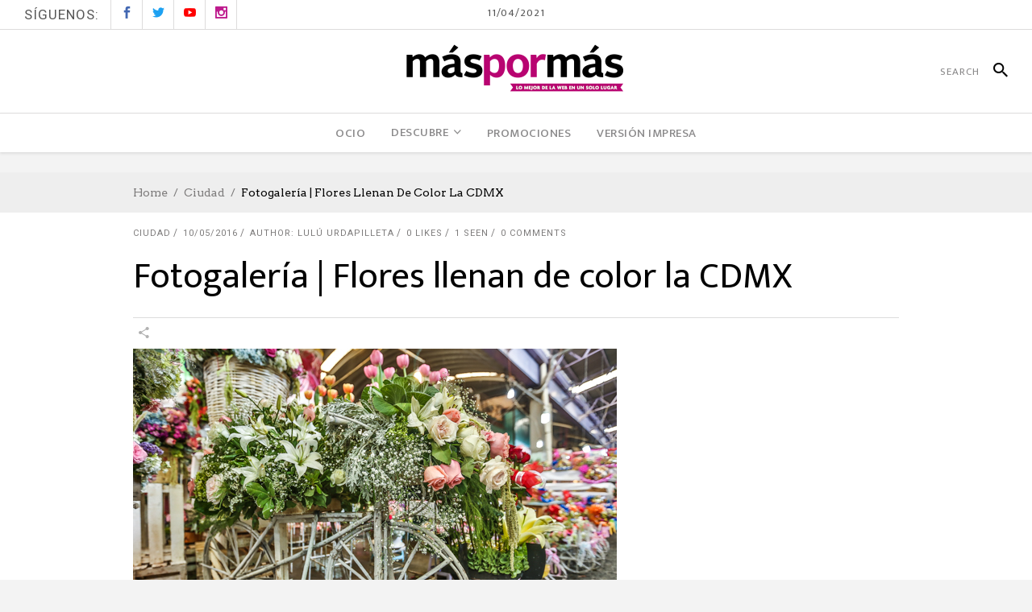

--- FILE ---
content_type: text/html
request_url: https://www.maspormas.com/ciudad/una-rosa-pintada-azul-motivo/
body_size: 18266
content:
<!DOCTYPE html>
<html lang="es-ES">
<head>
    	
        <meta charset="UTF-8"/>

        <link rel="profile" href="https://gmpg.org/xfn/11"/>
        <link rel="pingback" href="https://www.maspormas.com/xmlrpc.php"/>
                    <meta name="viewport" content="width=device-width,initial-scale=1,user-scalable=no">
        
	<meta name='robots' content='max-image-preview:large' />

	<!-- This site is optimized with the Yoast SEO Premium plugin v14.8.1 - https://yoast.com/wordpress/plugins/seo/ -->
	<title>Fotogalería | Flores llenan de color la CDMX - Máspormás</title>
	<meta name="robots" content="index, follow" />
	<meta name="googlebot" content="index, follow, max-snippet:-1, max-image-preview:large, max-video-preview:-1" />
	<meta name="bingbot" content="index, follow, max-snippet:-1, max-image-preview:large, max-video-preview:-1" />
	<link rel="canonical" href="https://www.maspormas.com/ciudad/una-rosa-pintada-azul-motivo/" />
	<meta property="og:locale" content="es_ES" />
	<meta property="og:type" content="article" />
	<meta property="og:title" content="Fotogalería | Flores llenan de color la CDMX - Máspormás" />
	<meta property="og:description" content="En el número 45 de la calle [&hellip;]" />
	<meta property="og:url" content="https://www.maspormas.com/ciudad/una-rosa-pintada-azul-motivo/" />
	<meta property="og:site_name" content="Máspormás" />
	<meta property="article:publisher" content="https://es-la.facebook.com/maspormasoficial/" />
	<meta property="article:published_time" content="2016-05-10T13:00:59+00:00" />
	<meta property="article:modified_time" content="2016-05-11T16:03:21+00:00" />
	<meta property="og:image" content="https://img.maspormas.com/2016/05/Portada-.jpg" />
	<meta property="og:image:width" content="600" />
	<meta property="og:image:height" content="400" />
	<meta name="twitter:card" content="summary_large_image" />
	<meta name="twitter:creator" content="@lulurdapilleta" />
	<meta name="twitter:site" content="@maspormas" />
	<script type="application/ld+json" class="yoast-schema-graph">{"@context":"https://schema.org","@graph":[{"@type":"WebSite","@id":"https://www.maspormas.com/#website","url":"https://www.maspormas.com/","name":"M\u00e1sporm\u00e1s","description":"En / el medio de la ciudad","potentialAction":[{"@type":"SearchAction","target":"https://www.maspormas.com/?s={search_term_string}","query-input":"required name=search_term_string"}],"inLanguage":"es-ES"},{"@type":"ImageObject","@id":"https://www.maspormas.com/ciudad/una-rosa-pintada-azul-motivo/#primaryimage","inLanguage":"es-ES","url":"https://img.maspormas.com/2016/05/Portada-.jpg","width":600,"height":400},{"@type":"WebPage","@id":"https://www.maspormas.com/ciudad/una-rosa-pintada-azul-motivo/#webpage","url":"https://www.maspormas.com/ciudad/una-rosa-pintada-azul-motivo/","name":"Fotogaler\u00eda | Flores llenan de color la CDMX - M\u00e1sporm\u00e1s","isPartOf":{"@id":"https://www.maspormas.com/#website"},"primaryImageOfPage":{"@id":"https://www.maspormas.com/ciudad/una-rosa-pintada-azul-motivo/#primaryimage"},"datePublished":"2016-05-10T13:00:59+00:00","dateModified":"2016-05-11T16:03:21+00:00","author":{"@id":"https://www.maspormas.com/#/schema/person/814be282ac322815c44f83d6d3e1d9eb"},"inLanguage":"es-ES","potentialAction":[{"@type":"ReadAction","target":["https://www.maspormas.com/ciudad/una-rosa-pintada-azul-motivo/"]}]},{"@type":"Person","@id":"https://www.maspormas.com/#/schema/person/814be282ac322815c44f83d6d3e1d9eb","name":"Lul\u00fa Urdapilleta","image":{"@type":"ImageObject","@id":"https://www.maspormas.com/#personlogo","inLanguage":"es-ES","url":"https://secure.gravatar.com/avatar/6f28e0c22c673df72ab9e67d18eb7cc7?s=96&d=mm&r=g","caption":"Lul\u00fa Urdapilleta"},"description":"Fot\u00f3grafa en la Ciudad de M\u00e9xico. Instagram: @luluurdapilleta","sameAs":["https://twitter.com/lulurdapilleta"]}]}</script>
	<!-- / Yoast SEO Premium plugin. -->


<link rel='dns-prefetch' href='//fonts.googleapis.com' />
<link rel='dns-prefetch' href='//s.w.org' />
<link rel="alternate" type="application/rss+xml" title="Máspormás &raquo; Feed" href="https://www.maspormas.com/feed/" />
<link rel="alternate" type="application/rss+xml" title="Máspormás &raquo; Comments Feed" href="https://www.maspormas.com/comments/feed/" />
		<script type="text/javascript">
			window._wpemojiSettings = {"baseUrl":"https:\/\/s.w.org\/images\/core\/emoji\/13.1.0\/72x72\/","ext":".png","svgUrl":"https:\/\/s.w.org\/images\/core\/emoji\/13.1.0\/svg\/","svgExt":".svg","source":{"concatemoji":"https:\/\/www.maspormas.com\/wp-includes\/js\/wp-emoji-release.min.js?ver=5.8.1"}};
			!function(e,a,t){var n,r,o,i=a.createElement("canvas"),p=i.getContext&&i.getContext("2d");function s(e,t){var a=String.fromCharCode;p.clearRect(0,0,i.width,i.height),p.fillText(a.apply(this,e),0,0);e=i.toDataURL();return p.clearRect(0,0,i.width,i.height),p.fillText(a.apply(this,t),0,0),e===i.toDataURL()}function c(e){var t=a.createElement("script");t.src=e,t.defer=t.type="text/javascript",a.getElementsByTagName("head")[0].appendChild(t)}for(o=Array("flag","emoji"),t.supports={everything:!0,everythingExceptFlag:!0},r=0;r<o.length;r++)t.supports[o[r]]=function(e){if(!p||!p.fillText)return!1;switch(p.textBaseline="top",p.font="600 32px Arial",e){case"flag":return s([127987,65039,8205,9895,65039],[127987,65039,8203,9895,65039])?!1:!s([55356,56826,55356,56819],[55356,56826,8203,55356,56819])&&!s([55356,57332,56128,56423,56128,56418,56128,56421,56128,56430,56128,56423,56128,56447],[55356,57332,8203,56128,56423,8203,56128,56418,8203,56128,56421,8203,56128,56430,8203,56128,56423,8203,56128,56447]);case"emoji":return!s([10084,65039,8205,55357,56613],[10084,65039,8203,55357,56613])}return!1}(o[r]),t.supports.everything=t.supports.everything&&t.supports[o[r]],"flag"!==o[r]&&(t.supports.everythingExceptFlag=t.supports.everythingExceptFlag&&t.supports[o[r]]);t.supports.everythingExceptFlag=t.supports.everythingExceptFlag&&!t.supports.flag,t.DOMReady=!1,t.readyCallback=function(){t.DOMReady=!0},t.supports.everything||(n=function(){t.readyCallback()},a.addEventListener?(a.addEventListener("DOMContentLoaded",n,!1),e.addEventListener("load",n,!1)):(e.attachEvent("onload",n),a.attachEvent("onreadystatechange",function(){"complete"===a.readyState&&t.readyCallback()})),(n=t.source||{}).concatemoji?c(n.concatemoji):n.wpemoji&&n.twemoji&&(c(n.twemoji),c(n.wpemoji)))}(window,document,window._wpemojiSettings);
		</script>
		<style type="text/css">
img.wp-smiley,
img.emoji {
	display: inline !important;
	border: none !important;
	box-shadow: none !important;
	height: 1em !important;
	width: 1em !important;
	margin: 0 .07em !important;
	vertical-align: -0.1em !important;
	background: none !important;
	padding: 0 !important;
}
</style>
	<link rel='stylesheet' id='wp-block-library-css'  href='https://www.maspormas.com/wp-includes/css/dist/block-library/style.min.css?ver=5.8.1' type='text/css' media='all' />
<link rel='stylesheet' id='crossword-custom-css'  href='https://www.maspormas.com/wp-content/plugins/crossword-compiler-puzzles/modules/css/custom.css?ver=5.8.1' type='text/css' media='all' />
<link rel='stylesheet' id='ppress-frontend-css'  href='https://www.maspormas.com/wp-content/plugins/wp-user-avatar/assets/css/frontend.min.css?ver=3.1.8' type='text/css' media='all' />
<link rel='stylesheet' id='ppress-flatpickr-css'  href='https://www.maspormas.com/wp-content/plugins/wp-user-avatar/assets/flatpickr/flatpickr.min.css?ver=3.1.8' type='text/css' media='all' />
<link rel='stylesheet' id='ppress-select2-css'  href='https://www.maspormas.com/wp-content/plugins/wp-user-avatar/assets/select2/select2.min.css?ver=5.8.1' type='text/css' media='all' />
<link rel='stylesheet' id='newsroom-elated-default-style-css'  href='https://www.maspormas.com/wp-content/themes/newsroom/style.css?ver=5.8.1' type='text/css' media='all' />
<link rel='stylesheet' id='newsroom-elated-modules-css'  href='https://www.maspormas.com/wp-content/themes/newsroom/assets/css/modules.min.css?ver=5.8.1' type='text/css' media='all' />
<style id='newsroom-elated-modules-inline-css' type='text/css'>
body, .eltd-section-title-holder>.eltd-st-title {
font-family: 'Roboto', sans-serif;
}
.eltd-content {
margin-top: 25px;
}

.eltd-top-bar .widget_eltd_social_icon_widget .eltd-icon-separator .eltd-icon-element {
color: #00AFAA;
}

.eltd-bnl-holder.eltd-sp-four-holder, .eltd-bnl-holder.eltd-sp-four-holder .eltd-bnl-outer .eltd-bnl-inner .eltd-post-slider-secondary {
    background: #FF9F18;
}


section.eltd-post-item.eltd-pt-seven-item.eltd-active-post-page.slick-slide.slick-active, 
section.eltd-post-item.eltd-pt-seven-item.eltd-active-post-page.slick-slide .eltd-post-item-inner  {
background-color: #00afaa;
}

section.eltd-post-item.eltd-pt-seven-item.eltd-active-post-page.slick-slide.slick-active, 
section.eltd-post-item.eltd-pt-seven-item.eltd-active-post-page.slick-slide .eltd-post-item-inner  {
background-color: #FF9F18;
}
.eltd-bnl-holder .eltd-bnl-outer .eltd-bnl-inner .eltd-post-item .eltd-post-item-inner .eltd-post-info-category a { 
color: #b22c76;
}


.eltd-footer-bottom-holder-inner.eltd-footer-top-full {
    background-color: #b22c76;
}

footer .eltd-custom-font-holder a {
 color: #fff;
}

.widget.eltd-date-widget-holder, .eltd-custom-font-holder {
    color: inherit !important;
}


.eltd-custom-font-holder {
font-size:17px !important;
}

.eltd-top-bar .eltd-vertical-align-containers .eltd-position-left {
width:100%;
}

.eltd-top-bar .eltd-vertical-align-containers .eltd-position-left, .eltd-top-bar .eltd-vertical-align-containers .eltd-position-left .eltd-position-left-inner {
width:100% !important;
}

.eltd-mobile-header .eltd-mobile-header-inner {
height: auto;
}

@media only screen and (max-width: 480px) {
.eltd-mobile-header .eltd-vertical-align-containers .eltd-position-left {
padding-top: 0 !important;
}
}

.eltd-mobile-header .eltd-mobile-logo-wrapper a {
max-height:100px;
}

.eltd-mobile-header .eltd-vertical-align-containers .eltd-position-right {
padding-top:30px !important;
}

----------------------------
/* Chrome Fix */
.eltd-vertical-align-containers .eltd-position-center:before, 
.eltd-vertical-align-containers .eltd-position-left:before, 
.eltd-vertical-align-containers .eltd-position-right:before {
    margin-right: 0;
}

.page-template-landing-page .eltd-content {
    padding-bottom: 0;
}

.page-template-landing-page .bottom-shadow {
    box-shadow: 1px 1px 3px 0 #cecccc;
}

.page-template-landing-page .top-shadow {
    box-shadow: -1px -1px 3px 0 #cecccc;
}

.page-template-landing-page .purchase-button {
    line-height: 54px;
    padding: 0 42px;
}

@media  (max-width: 1024px) {
  .page-template-landing-page .eltd-image-with-hover-info-holder .eltd-image-with-hover-info-item {    
    width: 100% !important;
  }
}

.eltd-boxed footer .eltd-twitter-widget li:nth-child(2){
    margin: 0;
    padding: 0;
    border: 0;
}

.eltd-boxed footer .eltd-twitter-widget li:nth-child(3){
    display: none;
}

.eltd-boxed footer .wpcf7-form .eltd-50{
    width: 100%;
}
#custom_html-2 .eltd-footer-widget-title{padding-bottom:0;}

.eltd-page-header a img, .eltd-mobile-header .eltd-mobile-logo-wrapper img {max-height:60px;}
.eltd-normal-logo,.eltd-dark-logo,.eltd-light-logo,.eltd-transparent-logo{max-height:unset !important;}
@media only screen and (min-width: 1024px) and (max-width: 1400px){}
</style>
<link rel='stylesheet' id='newsroom-elated-plugins-css'  href='https://www.maspormas.com/wp-content/themes/newsroom/assets/css/plugins.min.css?ver=5.8.1' type='text/css' media='all' />
<link rel='stylesheet' id='eltd-font_awesome-css'  href='https://www.maspormas.com/wp-content/themes/newsroom/assets/css/font-awesome/css/font-awesome.min.css?ver=5.8.1' type='text/css' media='all' />
<link rel='stylesheet' id='eltd-font_elegant-css'  href='https://www.maspormas.com/wp-content/themes/newsroom/assets/css/elegant-icons/style.min.css?ver=5.8.1' type='text/css' media='all' />
<link rel='stylesheet' id='eltd-ion_icons-css'  href='https://www.maspormas.com/wp-content/themes/newsroom/assets/css/ion-icons/css/ionicons.min.css?ver=5.8.1' type='text/css' media='all' />
<link rel='stylesheet' id='eltd-linea_icons-css'  href='https://www.maspormas.com/wp-content/themes/newsroom/assets/css/linea-icons/style.css?ver=5.8.1' type='text/css' media='all' />
<link rel='stylesheet' id='eltd-simple_line_icons-css'  href='https://www.maspormas.com/wp-content/themes/newsroom/assets/css/simple-line-icons/simple-line-icons.css?ver=5.8.1' type='text/css' media='all' />
<link rel='stylesheet' id='mediaelement-css'  href='https://www.maspormas.com/wp-includes/js/mediaelement/mediaelementplayer-legacy.min.css?ver=4.2.16' type='text/css' media='all' />
<link rel='stylesheet' id='wp-mediaelement-css'  href='https://www.maspormas.com/wp-includes/js/mediaelement/wp-mediaelement.min.css?ver=5.8.1' type='text/css' media='all' />
<link rel='stylesheet' id='newsroom-elated-modules-responsive-css'  href='https://www.maspormas.com/wp-content/themes/newsroom/assets/css/modules-responsive.min.css?ver=5.8.1' type='text/css' media='all' />
<link rel='stylesheet' id='js_composer_front-css'  href='https://www.maspormas.com/wp-content/plugins/js_composer/assets/css/js_composer.min.css?ver=6.6.0' type='text/css' media='all' />
<link crossorigin="anonymous" rel='stylesheet' id='newsroom-elated-google-fonts-css'  href='https://fonts.googleapis.com/css?family=Roboto+Slab%3A100%2C300%2C400%2C500%2C700%7COld+Standard+TT%3A100%2C300%2C400%2C500%2C700%7COswald%3A100%2C300%2C400%2C500%2C700%7CArvo%3A100%2C300%2C400%2C500%2C700%7CEk+Mukta%3A100%2C300%2C400%2C500%2C700%7CRaleway%3A100%2C300%2C400%2C500%2C700%7CRoboto%3A100%2C300%2C400%2C500%2C700&#038;subset=latin-ext&#038;ver=1.0.0' type='text/css' media='all' />
<script type='text/javascript' src='https://www.maspormas.com/wp-includes/js/jquery/jquery.min.js?ver=3.6.0' id='jquery-core-js'></script>
<script type='text/javascript' src='https://www.maspormas.com/wp-includes/js/jquery/jquery-migrate.min.js?ver=3.3.2' id='jquery-migrate-js'></script>
<script type='text/javascript' src='https://www.maspormas.com/wp-content/plugins/crossword-compiler-puzzles/modules/js/custom.js?ver=version' id='crossword-custom-js'></script>
<script type='text/javascript' src='https://www.maspormas.com/wp-content/plugins/wp-user-avatar/assets/flatpickr/flatpickr.min.js?ver=5.8.1' id='ppress-flatpickr-js'></script>
<script type='text/javascript' src='https://www.maspormas.com/wp-content/plugins/wp-user-avatar/assets/select2/select2.min.js?ver=5.8.1' id='ppress-select2-js'></script>
<link rel="https://api.w.org/" href="https://www.maspormas.com/wp-json/" /><link rel="alternate" type="application/json" href="https://www.maspormas.com/wp-json/wp/v2/posts/98347" /><link rel="EditURI" type="application/rsd+xml" title="RSD" href="https://www.maspormas.com/xmlrpc.php?rsd" />
<link rel="wlwmanifest" type="application/wlwmanifest+xml" href="https://www.maspormas.com/wp-includes/wlwmanifest.xml" /> 
<meta name="generator" content="WordPress 5.8.1" />
<link rel='shortlink' href='https://www.maspormas.com/?p=98347' />
<link rel="alternate" type="application/json+oembed" href="https://www.maspormas.com/wp-json/oembed/1.0/embed?url=https%3A%2F%2Fwww.maspormas.com%2Fciudad%2Funa-rosa-pintada-azul-motivo%2F" />
<link rel="alternate" type="text/xml+oembed" href="https://www.maspormas.com/wp-json/oembed/1.0/embed?url=https%3A%2F%2Fwww.maspormas.com%2Fciudad%2Funa-rosa-pintada-azul-motivo%2F&#038;format=xml" />

		<meta name="lico:reference" content="98347">
		<meta name="lico:site_name" content="Máspormás">
		<meta name="lico:pt" content="notas"><meta name="lico:category" content="Ciudad">
				<meta name="lico:tag" content="arreglos florales"><meta name="lico:tag" content="CDMX"><meta name="lico:tag" content="día de las madres"><meta name="lico:tag" content="flores"><meta name="lico:tag" content="mercado de jamaica"><meta name="lico:tag" content="rosas"><script>window.isLicoEnabled = true;</script><meta name="generator" content="Powered by WPBakery Page Builder - drag and drop page builder for WordPress."/>
<link rel="amphtml" href="https://www.maspormas.com/ciudad/una-rosa-pintada-azul-motivo/amp/"><noscript><style> .wpb_animate_when_almost_visible { opacity: 1; }</style></noscript><script data-cfasync="false" nonce="df555ccf-b2ba-4c9a-a387-e545e0215fc1">try{(function(w,d){!function(j,k,l,m){if(j.zaraz)console.error("zaraz is loaded twice");else{j[l]=j[l]||{};j[l].executed=[];j.zaraz={deferred:[],listeners:[]};j.zaraz._v="5874";j.zaraz._n="df555ccf-b2ba-4c9a-a387-e545e0215fc1";j.zaraz.q=[];j.zaraz._f=function(n){return async function(){var o=Array.prototype.slice.call(arguments);j.zaraz.q.push({m:n,a:o})}};for(const p of["track","set","debug"])j.zaraz[p]=j.zaraz._f(p);j.zaraz.init=()=>{var q=k.getElementsByTagName(m)[0],r=k.createElement(m),s=k.getElementsByTagName("title")[0];s&&(j[l].t=k.getElementsByTagName("title")[0].text);j[l].x=Math.random();j[l].w=j.screen.width;j[l].h=j.screen.height;j[l].j=j.innerHeight;j[l].e=j.innerWidth;j[l].l=j.location.href;j[l].r=k.referrer;j[l].k=j.screen.colorDepth;j[l].n=k.characterSet;j[l].o=(new Date).getTimezoneOffset();if(j.dataLayer)for(const t of Object.entries(Object.entries(dataLayer).reduce((u,v)=>({...u[1],...v[1]}),{})))zaraz.set(t[0],t[1],{scope:"page"});j[l].q=[];for(;j.zaraz.q.length;){const w=j.zaraz.q.shift();j[l].q.push(w)}r.defer=!0;for(const x of[localStorage,sessionStorage])Object.keys(x||{}).filter(z=>z.startsWith("_zaraz_")).forEach(y=>{try{j[l]["z_"+y.slice(7)]=JSON.parse(x.getItem(y))}catch{j[l]["z_"+y.slice(7)]=x.getItem(y)}});r.referrerPolicy="origin";r.src="/cdn-cgi/zaraz/s.js?z="+btoa(encodeURIComponent(JSON.stringify(j[l])));q.parentNode.insertBefore(r,q)};["complete","interactive"].includes(k.readyState)?zaraz.init():j.addEventListener("DOMContentLoaded",zaraz.init)}}(w,d,"zarazData","script");window.zaraz._p=async d$=>new Promise(ea=>{if(d$){d$.e&&d$.e.forEach(eb=>{try{const ec=d.querySelector("script[nonce]"),ed=ec?.nonce||ec?.getAttribute("nonce"),ee=d.createElement("script");ed&&(ee.nonce=ed);ee.innerHTML=eb;ee.onload=()=>{d.head.removeChild(ee)};d.head.appendChild(ee)}catch(ef){console.error(`Error executing script: ${eb}\n`,ef)}});Promise.allSettled((d$.f||[]).map(eg=>fetch(eg[0],eg[1])))}ea()});zaraz._p({"e":["(function(w,d){})(window,document)"]});})(window,document)}catch(e){throw fetch("/cdn-cgi/zaraz/t"),e;};</script></head>
<body class="post-template-default single single-post postid-98347 single-format-standard eltd-core-1.3.1 td-standard-pack maspormas-child-ver-0.0.1 newsroom-ver-1.8  eltd-blog-installed eltd-header-type3 eltd-sticky-header-on-scroll-down-up eltd-default-mobile-header eltd-sticky-up-mobile-header eltd-apsc-custom-style-enabled wpb-js-composer js-comp-ver-6.6.0 vc_responsive" itemscope itemtype="https://schema.org/WebPage">
<div class="eltd-wrapper">
    <div class="eltd-wrapper-inner">
        
        

<div class="eltd-top-bar">
    		        <div class="eltd-vertical-align-containers eltd-33-33-33">
            <div class="eltd-position-left">
                <div class="eltd-position-left-inner">
                                            <div id="text-6" class="widget widget_text eltd-top-bar-widget">			<div class="textwidget">
<div class="eltd-custom-font-holder" style="font-family: Roboto;font-size: 12px;font-style: normal;font-weight: 400;letter-spacing: 1px;text-transform: uppercase;color: #ffffff " data-font-size= 12>
	Síguenos:</div>
</div>
		</div><div id="eltd_social_icon_widget-2" class="widget widget_eltd_social_icon_widget eltd-top-bar-widget">
    <span class="eltd-icon-shortcode normal eltd-icon-separator"   data-hover-color="#4267B2" data-color="#4267B2">
                    <a itemprop="url" href="https://www.facebook.com/maspormasoficial" target="_blank">
        
        <span aria-hidden="true" class="eltd-icon-font-elegant social_facebook eltd-icon-element" style="color: #4267B2;font-size:15px;margin:0 0 0 0" ></span>
                    </a>
            </span>

</div><div id="eltd_social_icon_widget-4" class="widget widget_eltd_social_icon_widget eltd-top-bar-widget">
    <span class="eltd-icon-shortcode normal eltd-icon-separator"   data-hover-color="#1DA1F2" data-color="#1DA1F2">
                    <a itemprop="url" href="https://twitter.com/maspormas" target="_blank">
        
        <span aria-hidden="true" class="eltd-icon-font-elegant social_twitter eltd-icon-element" style="color: #1DA1F2;font-size:15px" ></span>
                    </a>
            </span>

</div><div id="eltd_social_icon_widget-3" class="widget widget_eltd_social_icon_widget eltd-top-bar-widget">
    <span class="eltd-icon-shortcode normal eltd-icon-separator"   data-hover-color="#FF0000" data-color="#FF0000">
                    <a itemprop="url" href="https://www.youtube.com/user/diariomaspormas/" target="_blank">
        
        <span aria-hidden="true" class="eltd-icon-font-elegant social_youtube eltd-icon-element" style="color: #FF0000;font-size:15px" ></span>
                    </a>
            </span>

</div><div id="eltd_social_icon_widget-6" class="widget widget_eltd_social_icon_widget eltd-top-bar-widget">
    <span class="eltd-icon-shortcode normal eltd-icon-separator"   data-color="#be1c8e">
                    <a itemprop="url" href="https://www.instagram.com/maspormas/" target="_blank">
        
        <span aria-hidden="true" class="eltd-icon-font-elegant social_instagram eltd-icon-element" style="color: #be1c8e;font-size:15px" ></span>
                    </a>
            </span>

</div>                                    </div>
            </div>
            <div class="eltd-position-center">
                <div class="eltd-position-center-inner">
                                            
        <div class="widget eltd-date-widget-holder" >
            11/04/2021        </div>
                                            </div>
            </div>
            <div class="eltd-position-right">
                <div class="eltd-position-right-inner">
                                    </div>
            </div>
        </div>
    </div>



<header class="eltd-page-header">
    <div class="eltd-logo-area">
                    <div class="eltd-vertical-align-containers">
                <div class="eltd-position-left">
                    <div class="eltd-position-left-inner">
                                                                    </div>
                </div>
                <div class="eltd-position-center">
                    <div class="eltd-position-center-inner">
                        
<div class="eltd-logo-wrapper">
    <a href="https://www.maspormas.com/" >
        <img class="eltd-normal-logo" src="https://img.maspormas.com/MPM-02.1.png" alt="logo"/>
        <img class="eltd-dark-logo" src="https://img.maspormas.com/MPM-02.1.png" alt="dark logo"/>        <img class="eltd-light-logo" src="https://img.maspormas.com/MPM-02.1.png" alt="light logo"/>        <img class="eltd-transparent-logo" src="https://img.maspormas.com/MPM-02.1.png" alt="transparent logo"/>    </a>
</div>

                    </div>
                </div>
                <div class="eltd-position-right">
                    <div class="eltd-position-right-inner">
                                                    
        <form class="eltd-search-menu-holder" action="https://www.maspormas.com/" method="get">
            <div class="eltd-form-holder-close-btn"><span class="ion-android-close"></span></div>
            <div class="eltd-form-holder">
                <div class="eltd-column-left">
                    <input type="text" placeholder="SEARCH" name="s" class="eltd-search-field" autocomplete="off"/>
                </div>
                <div class="eltd-column-right">
                    <button class="eltd-search-submit eltd-custom-search-submit" type="submit" value="Search">
                        <span class="ion-android-search"></span>
                    </button>
                </div>
            </div>
        </form>

                                                </div>
                </div>
            </div>
            </div>
    <div class="eltd-menu-area">
                    <div class="eltd-vertical-align-containers">
                <div class="eltd-position-left">
                    <div class="eltd-position-left-inner">
                                            </div>
                </div>
                <div class="eltd-position-center">
                    <div class="eltd-position-center-inner">
                        
<nav class="eltd-main-menu eltd-drop-down eltd-default-nav">
    <ul id="menu-top-menu" class="clearfix"><li id="nav-menu-item-195281" class="menu-item menu-item-type-post_type menu-item-object-page  eltd-menu-narrow" ><a href="https://www.maspormas.com/ocio/" class=""><span class="item_outer"><span class="item_inner"><span class="menu_icon_wrapper"><i class="menu_icon blank fa"></i></span><span class="item_text">Ocio</span></span></span></a></li>
<li id="nav-menu-item-195282" class="menu-item menu-item-type-taxonomy menu-item-object-category menu-item-has-children  eltd-menu-has-sub eltd-menu-narrow" ><a href="https://www.maspormas.com/category/cdmx/" class=" no_link" style="cursor: default;" onclick="JavaScript: return false;"><span class="item_outer"><span class="item_inner"><span class="menu_icon_wrapper"><i class="menu_icon blank fa"></i></span><span class="item_text">Descubre</span><span class="eltd_menu_arrow ion-ios-arrow-down"></span></span></span></a>
<div class="eltd-menu-second"><div class="eltd-menu-inner"><ul>
	<li id="nav-menu-item-195284" class="menu-item menu-item-type-taxonomy menu-item-object-category current-post-ancestor current-menu-parent current-post-parent " ><a href="https://www.maspormas.com/category/ciudad/" class=""><span class="item_outer"><span class="item_inner"><span class="menu_icon_wrapper"><i class="menu_icon blank fa"></i></span><span class="item_text">Ciudad</span></span></span></a></li>
	<li id="nav-menu-item-195283" class="menu-item menu-item-type-taxonomy menu-item-object-category " ><a href="https://www.maspormas.com/category/comida/" class=""><span class="item_outer"><span class="item_inner"><span class="menu_icon_wrapper"><i class="menu_icon blank fa"></i></span><span class="item_text">Comida</span></span></span></a></li>
	<li id="nav-menu-item-195286" class="menu-item menu-item-type-custom menu-item-object-custom " ><a href="/tag/en-portada/" class=""><span class="item_outer"><span class="item_inner"><span class="menu_icon_wrapper"><i class="menu_icon blank fa"></i></span><span class="item_text">EN PORTADA</span></span></span></a></li>
	<li id="nav-menu-item-195285" class="menu-item menu-item-type-taxonomy menu-item-object-category " ><a href="https://www.maspormas.com/category/especiales/" class=""><span class="item_outer"><span class="item_inner"><span class="menu_icon_wrapper"><i class="menu_icon blank fa"></i></span><span class="item_text">Especiales</span></span></span></a></li>
</ul></div></div>
</li>
<li id="nav-menu-item-195351" class="menu-item menu-item-type-post_type menu-item-object-page  eltd-menu-narrow" ><a href="https://www.maspormas.com/promociones/" class=""><span class="item_outer"><span class="item_inner"><span class="menu_icon_wrapper"><i class="menu_icon blank fa"></i></span><span class="item_text">Promociones</span></span></span></a></li>
<li id="nav-menu-item-195287" class="menu-item menu-item-type-taxonomy menu-item-object-category  eltd-menu-narrow" ><a href="https://www.maspormas.com/category/impreso/" class=""><span class="item_outer"><span class="item_inner"><span class="menu_icon_wrapper"><i class="menu_icon blank fa"></i></span><span class="item_text">Versión impresa</span></span></span></a></li>
</ul></nav>

                    </div>
                </div>
                <div class="eltd-position-right">
                    <div class="eltd-position-right-inner">
                                            </div>
                </div>
            </div>
            </div>
    
    <div class="eltd-sticky-header">
                <div class="eltd-sticky-holder">
            <div class=" eltd-vertical-align-containers">
                <div class="eltd-position-left">
                    <div class="eltd-position-left-inner">
                        
<div class="eltd-logo-wrapper">
    <a href="https://www.maspormas.com/" >
        <img src="https://img.maspormas.com/MPM-02.1.png" alt="logo"/>
    </a>
</div>

                    </div>
                </div>
                <div class="eltd-position-center">
                    <div class="eltd-position-center-inner">
                        
<nav class="eltd-main-menu eltd-drop-down eltd-sticky-nav">
    <ul id="menu-top-menu-1" class="clearfix"><li id="sticky-nav-menu-item-195281" class="menu-item menu-item-type-post_type menu-item-object-page  eltd-menu-narrow" ><a href="https://www.maspormas.com/ocio/" class=""><span class="item_outer"><span class="item_inner"><span class="menu_icon_wrapper"><i class="menu_icon blank fa"></i></span><span class="item_text">Ocio</span></span></span></a></li>
<li id="sticky-nav-menu-item-195282" class="menu-item menu-item-type-taxonomy menu-item-object-category menu-item-has-children  eltd-menu-has-sub eltd-menu-narrow" ><a href="https://www.maspormas.com/category/cdmx/" class=" no_link" style="cursor: default;" onclick="JavaScript: return false;"><span class="item_outer"><span class="item_inner"><span class="menu_icon_wrapper"><i class="menu_icon blank fa"></i></span><span class="item_text">Descubre</span><span class="eltd_menu_arrow ion-ios-arrow-down"></span></span></span></a>
<div class="eltd-menu-second"><div class="eltd-menu-inner"><ul>
	<li id="sticky-nav-menu-item-195284" class="menu-item menu-item-type-taxonomy menu-item-object-category current-post-ancestor current-menu-parent current-post-parent " ><a href="https://www.maspormas.com/category/ciudad/" class=""><span class="item_outer"><span class="item_inner"><span class="menu_icon_wrapper"><i class="menu_icon blank fa"></i></span><span class="item_text">Ciudad</span></span></span></a></li>
	<li id="sticky-nav-menu-item-195283" class="menu-item menu-item-type-taxonomy menu-item-object-category " ><a href="https://www.maspormas.com/category/comida/" class=""><span class="item_outer"><span class="item_inner"><span class="menu_icon_wrapper"><i class="menu_icon blank fa"></i></span><span class="item_text">Comida</span></span></span></a></li>
	<li id="sticky-nav-menu-item-195286" class="menu-item menu-item-type-custom menu-item-object-custom " ><a href="/tag/en-portada/" class=""><span class="item_outer"><span class="item_inner"><span class="menu_icon_wrapper"><i class="menu_icon blank fa"></i></span><span class="item_text">EN PORTADA</span></span></span></a></li>
	<li id="sticky-nav-menu-item-195285" class="menu-item menu-item-type-taxonomy menu-item-object-category " ><a href="https://www.maspormas.com/category/especiales/" class=""><span class="item_outer"><span class="item_inner"><span class="menu_icon_wrapper"><i class="menu_icon blank fa"></i></span><span class="item_text">Especiales</span></span></span></a></li>
</ul></div></div>
</li>
<li id="sticky-nav-menu-item-195351" class="menu-item menu-item-type-post_type menu-item-object-page  eltd-menu-narrow" ><a href="https://www.maspormas.com/promociones/" class=""><span class="item_outer"><span class="item_inner"><span class="menu_icon_wrapper"><i class="menu_icon blank fa"></i></span><span class="item_text">Promociones</span></span></span></a></li>
<li id="sticky-nav-menu-item-195287" class="menu-item menu-item-type-taxonomy menu-item-object-category  eltd-menu-narrow" ><a href="https://www.maspormas.com/category/impreso/" class=""><span class="item_outer"><span class="item_inner"><span class="menu_icon_wrapper"><i class="menu_icon blank fa"></i></span><span class="item_text">Versión impresa</span></span></span></a></li>
</ul></nav>

                    </div>
                </div>
                <div class="eltd-position-right">
                    <div class="eltd-position-right-inner">
                                                    
        <form class="eltd-search-menu-holder" action="https://www.maspormas.com/" method="get">
            <div class="eltd-form-holder-close-btn"><span class="ion-android-close"></span></div>
            <div class="eltd-form-holder">
                <div class="eltd-column-left">
                    <input type="text" placeholder="SEARCH" name="s" class="eltd-search-field" autocomplete="off"/>
                </div>
                <div class="eltd-column-right">
                    <button class="eltd-search-submit eltd-custom-search-submit" type="submit" value="Search">
                        <span class="ion-android-search"></span>
                    </button>
                </div>
            </div>
        </form>

                                                </div>
                </div>
            </div>
        </div>
    </div>

</header>


<header class="eltd-mobile-header">
    <div class="eltd-mobile-header-inner">
                <div class="eltd-mobile-header-holder">
            <div class="eltd-vertical-align-containers">
                                    <div class="eltd-position-left">
                        <div class="eltd-position-left-inner">
                            
<div class="eltd-mobile-logo-wrapper">
    <a href="https://www.maspormas.com/" >
        <img src="https://img.maspormas.com/MPM-02.1.png" alt="mobile-logo"/>
    </a>
</div>

                        </div>
                    </div>
                                <div class="eltd-position-right">
                    <div class="eltd-position-right-inner">
                                                                            <div class="eltd-mobile-menu-opener">
                                <a href="javascript:void(0)">
                                    <span class="eltd-mobile-opener-icon-holder">
                                        <span class="eltd-icon-ion-icon ion-navicon"></span>
                                        <span class="eltd-icon-ion-icon ion-android-close"></span>
                                    </span>
                                </a>
                            </div>
                                            </div>
                </div>
            </div> <!-- close .eltd-vertical-align-containers -->
        </div>
        
	<nav class="eltd-mobile-nav" role="navigation" aria-label="Mobile Menu">
		<div class="eltd-grid">

			<ul id="menu-top-menu-2" class=""><li id="mobile-menu-item-195281" class="menu-item menu-item-type-post_type menu-item-object-page "><a href="https://www.maspormas.com/ocio/" class=""><span>Ocio</span></a></li>
<li id="mobile-menu-item-195282" class="menu-item menu-item-type-taxonomy menu-item-object-category menu-item-has-children  has_sub"><h6><span>Descubre</span></h6><span class="mobile_arrow"><i class="eltd-sub-arrow arrow_carrot-right"></i></span>
<ul class="sub_menu">
	<li id="mobile-menu-item-195284" class="menu-item menu-item-type-taxonomy menu-item-object-category current-post-ancestor current-menu-parent current-post-parent "><a href="https://www.maspormas.com/category/ciudad/" class=""><span>Ciudad</span></a></li>
	<li id="mobile-menu-item-195283" class="menu-item menu-item-type-taxonomy menu-item-object-category "><a href="https://www.maspormas.com/category/comida/" class=""><span>Comida</span></a></li>
	<li id="mobile-menu-item-195286" class="menu-item menu-item-type-custom menu-item-object-custom "><a href="/tag/en-portada/" class=""><span>EN PORTADA</span></a></li>
	<li id="mobile-menu-item-195285" class="menu-item menu-item-type-taxonomy menu-item-object-category "><a href="https://www.maspormas.com/category/especiales/" class=""><span>Especiales</span></a></li>
</ul>
</li>
<li id="mobile-menu-item-195351" class="menu-item menu-item-type-post_type menu-item-object-page "><a href="https://www.maspormas.com/promociones/" class=""><span>Promociones</span></a></li>
<li id="mobile-menu-item-195287" class="menu-item menu-item-type-taxonomy menu-item-object-category "><a href="https://www.maspormas.com/category/impreso/" class=""><span>Versión impresa</span></a></li>
</ul>		</div>
	</nav>

    </div>

</header> <!-- close .eltd-mobile-header -->


                    <a id='eltd-back-to-top'  href='#'>
                <span class="eltd-icon-stack eltd-front-side">
                     <span aria-hidden="true" class="eltd-icon-font-elegant arrow_carrot-2up "></span>
                </span>
                <span class="eltd-icon-stack eltd-back-side">
                     <span aria-hidden="true" class="eltd-icon-font-elegant arrow_carrot-2up "></span>
                </span>
            </a>
        
        <div class="eltd-content" >
            <div class="eltd-content-inner">                <div class="eltd-title eltd-breadcrumbs-type eltd-breadcrumb-type eltd-content-left-alignment" style="height:50px;" data-height="50" >
                <div class="eltd-title-image"></div>
                <div class="eltd-title-holder" style="height:50px;">
                    <div class="eltd-breadcrumbs-holder"><div class="eltd-breadcrumbs-holder-inner"><div class="eltd-breadcrumbs"><div class="eltd-breadcrumbs-inner"><a href="https://www.maspormas.com/">Home</a><span class='eltd-delimiter'></span><a href="https://www.maspormas.com/category/ciudad/">Ciudad</a><span class='eltd-delimiter'></span><span class="eltd-current">Fotogalería | Flores llenan de color la CDMX</span></div></div></div>
                    </div>
                </div>
            </div>
        	<div class="eltd-container">
				<div class="eltd-container-inner">
				<div class="eltd-blog-holder eltd-blog-single">
		<div class="eltd-post-info clearfix">
    <div class="eltd-post-info-category"><a href="https://www.maspormas.com/category/ciudad/" rel="category tag">Ciudad</a></div><div itemprop="dateCreated" class="eltd-post-info-date entry-date updated">
			<a itemprop="url" href="https://www.maspormas.com/2016/05/">
		10/05/2016			</a>
		<meta itemprop="interactionCount" content="UserComments: 0"/>
</div><div class="eltd-post-info-author"><a itemprop="author" class="eltd-post-info-author-link" href="https://www.maspormas.com/author/lurdapilleta/">author: Lulú Urdapilleta</a></div>
<div class="eltd-blog-like"><a href="#" class="eltd-like" id="eltd-like-98347-897" title="Like this"><span>0</span></a> likes</div><div class="eltd-post-info-count">
    <span class="eltd-post-count-number">1 seen</span>
</div><div class="eltd-post-info-comments-holder"><a itemprop="comment" class="eltd-post-info-comments" href="https://www.maspormas.com/ciudad/una-rosa-pintada-azul-motivo/#respond" target="_self">0 Comments</a></div></div>
    <h1 itemprop="name" class="entry-title eltd-post-title">Fotogalería | Flores llenan de color la CDMX</h1>
    <div class ="eltd-blog-single-share">
    <div class="eltd-social-share-holder eltd-dropdown">
	<a href="javascript:void(0)" target="_self" class="eltd-social-share-dropdown-opener">
	</a>
	<div class="eltd-social-share-dropdown">
		<ul>
			<li class="eltd-pinterest-share">
	<a itemprop="url" class="eltd-share-link" href="#" onclick="popUp=window.open('https://pinterest.com/pin/create/button/?url=https%3A%2F%2Fwww.maspormas.com%2Fciudad%2Funa-rosa-pintada-azul-motivo%2F&amp;description=Fotogalería | Flores llenan de color la CDMX&amp;media=https%3A%2F%2Fimg.maspormas.com%2F2016%2F05%2FPortada-.jpg', 'popupwindow', 'scrollbars=yes,width=800,height=400');popUp.focus();return false;">
					<span class="eltd-social-network-icon social_pinterest"></span>
			</a>
</li><li class="eltd-linkedin-share">
	<a itemprop="url" class="eltd-share-link" href="#" onclick="popUp=window.open('https://linkedin.com/shareArticle?mini=true&amp;url=https%3A%2F%2Fwww.maspormas.com%2Fciudad%2Funa-rosa-pintada-azul-motivo%2F&amp;title=Fotogaler%C3%ADa+%7C+Flores+llenan+de+color+la+CDMX', 'popupwindow', 'scrollbars=yes,width=800,height=400');popUp.focus();return false;">
					<span class="eltd-social-network-icon social_linkedin"></span>
			</a>
</li><li class="eltd-google_plus-share">
	<a itemprop="url" class="eltd-share-link" href="#" onclick="popUp=window.open('https://plus.google.com/share?url=https%3A%2F%2Fwww.maspormas.com%2Fciudad%2Funa-rosa-pintada-azul-motivo%2F', 'popupwindow', 'scrollbars=yes,width=800,height=400');popUp.focus();return false;">
					<span class="eltd-social-network-icon social_googleplus"></span>
			</a>
</li><li class="eltd-twitter-share">
	<a itemprop="url" class="eltd-share-link" href="#" onclick="window.open('https://twitter.com/home?status=En+el+n%C3%BAmero+45+de+la+calle+%5B%26hellip%3B%5Dhttps://www.maspormas.com/ciudad/una-rosa-pintada-azul-motivo/', 'popupwindow', 'scrollbars=yes,width=800,height=400');">
					<span class="eltd-social-network-icon social_twitter"></span>
			</a>
</li><li class="eltd-facebook-share">
	<a itemprop="url" class="eltd-share-link" href="#" onclick="window.open('https://www.facebook.com/sharer.php?u=https%3A%2F%2Fwww.maspormas.com%2Fciudad%2Funa-rosa-pintada-azul-motivo%2F', 'sharer', 'toolbar=0,status=0,width=620,height=280');">
					<span class="eltd-social-network-icon social_facebook"></span>
			</a>
</li>		</ul>
	</div>
</div>    </div>
<article id="post-98347" class="post-98347 post type-post status-publish format-standard has-post-thumbnail hentry category-ciudad tag-arreglos-florales tag-cdmx tag-dia-de-las-madres tag-flores tag-mercado-de-jamaica tag-rosas">
    <div class="eltd-post-content">
                    <div class="eltd-post-image-area">
                	<div class="eltd-post-image">
		<img width="600" height="400" src="https://img.maspormas.com/2016/05/Portada-.jpg" class="attachment-newsroom_elated_post_feature_image size-newsroom_elated_post_feature_image wp-post-image" alt="" loading="lazy" srcset="https://img.maspormas.com/2016/05/Portada-.jpg 600w, https://img.maspormas.com/2016/05/Portada--300x200.jpg 300w" sizes="(max-width: 600px) 100vw, 600px" />	</div>
            </div>
                <div class="eltd-post-text">
            <div class="eltd-post-text-inner clearfix">
                <p>En el número 45 de la calle Guillermo Prieto se encuentra uno de los mercados más característicos de la ciudad. Es reconocido por la variedad de alrededor de cinco mil tipos de flores, su principal producto comercial, fue inaugurado en la década de los cincuentas como parte de la modernización de los mercados de la zona;  es mejor conocido por la venta de flores, arreglos florales, plantas ornamentales y accesorios; ya que en el existen 1,150 puestos dedicados a esta actividad .</p>
<p>El Mercado de Jamaica abre los 365 días del año las 24 horas del día</p>
<p>&nbsp;</p>
<p><a href="https://img.maspormas.com/2016/05/1-6.jpg" rel="attachment wp-att-98379"><img loading="lazy" class="aligncenter wp-image-98379 size-full" src="https://img.maspormas.com/2016/05/1-6.jpg" alt="1" width="600" height="400" srcset="https://img.maspormas.com/2016/05/1-6.jpg 600w, https://img.maspormas.com/2016/05/1-6-300x200.jpg 300w" sizes="(max-width: 600px) 100vw, 600px" /></a><a href="https://img.maspormas.com/2016/05/2.1.jpg" rel="attachment wp-att-98380"><img loading="lazy" class="aligncenter size-full wp-image-98380" src="https://img.maspormas.com/2016/05/2.1.jpg" alt="2.1" width="600" height="400" srcset="https://img.maspormas.com/2016/05/2.1.jpg 600w, https://img.maspormas.com/2016/05/2.1-300x200.jpg 300w" sizes="(max-width: 600px) 100vw, 600px" /></a><a href="https://img.maspormas.com/2016/05/2-4.jpg" rel="attachment wp-att-98381"><img loading="lazy" class="aligncenter size-full wp-image-98381" src="https://img.maspormas.com/2016/05/2-4.jpg" alt="2" width="600" height="400" srcset="https://img.maspormas.com/2016/05/2-4.jpg 600w, https://img.maspormas.com/2016/05/2-4-300x200.jpg 300w" sizes="(max-width: 600px) 100vw, 600px" /></a><a href="https://img.maspormas.com/2016/05/4-3.jpg" rel="attachment wp-att-98382"><img loading="lazy" class="aligncenter size-full wp-image-98382" src="https://img.maspormas.com/2016/05/4-3.jpg" alt="4" width="600" height="392" srcset="https://img.maspormas.com/2016/05/4-3.jpg 600w, https://img.maspormas.com/2016/05/4-3-300x196.jpg 300w" sizes="(max-width: 600px) 100vw, 600px" /></a><a href="https://img.maspormas.com/2016/05/5-3.jpg" rel="attachment wp-att-98383"><img loading="lazy" class="aligncenter wp-image-98383" src="https://img.maspormas.com/2016/05/5-3.jpg" alt="5" width="600" height="415" srcset="https://img.maspormas.com/2016/05/5-3.jpg 579w, https://img.maspormas.com/2016/05/5-3-300x207.jpg 300w" sizes="(max-width: 600px) 100vw, 600px" /></a><a href="https://img.maspormas.com/2016/05/6-3.jpg" rel="attachment wp-att-98384"><img loading="lazy" class="aligncenter size-full wp-image-98384" src="https://img.maspormas.com/2016/05/6-3.jpg" alt="6" width="600" height="383" srcset="https://img.maspormas.com/2016/05/6-3.jpg 600w, https://img.maspormas.com/2016/05/6-3-300x192.jpg 300w" sizes="(max-width: 600px) 100vw, 600px" /></a><a href="https://img.maspormas.com/2016/05/7-3.jpg" rel="attachment wp-att-98385"><img loading="lazy" class="aligncenter wp-image-98385" src="https://img.maspormas.com/2016/05/7-3.jpg" alt="7" width="600" height="416" srcset="https://img.maspormas.com/2016/05/7-3.jpg 577w, https://img.maspormas.com/2016/05/7-3-300x208.jpg 300w" sizes="(max-width: 600px) 100vw, 600px" /></a><a href="https://img.maspormas.com/2016/05/8-3.jpg" rel="attachment wp-att-98387"><img loading="lazy" class="aligncenter size-full wp-image-98387" src="https://img.maspormas.com/2016/05/8-3.jpg" alt="8" width="600" height="400" srcset="https://img.maspormas.com/2016/05/8-3.jpg 600w, https://img.maspormas.com/2016/05/8-3-300x200.jpg 300w" sizes="(max-width: 600px) 100vw, 600px" /></a><a href="https://img.maspormas.com/2016/05/9-3.jpg" rel="attachment wp-att-98388"><img loading="lazy" class="aligncenter wp-image-98388" src="https://img.maspormas.com/2016/05/9-3.jpg" alt="9" width="600" height="423" srcset="https://img.maspormas.com/2016/05/9-3.jpg 568w, https://img.maspormas.com/2016/05/9-3-300x211.jpg 300w" sizes="(max-width: 600px) 100vw, 600px" /></a><a href="https://img.maspormas.com/2016/05/10-3.jpg" rel="attachment wp-att-98389"><img loading="lazy" class="aligncenter size-full wp-image-98389" src="https://img.maspormas.com/2016/05/10-3.jpg" alt="10" width="600" height="394" srcset="https://img.maspormas.com/2016/05/10-3.jpg 600w, https://img.maspormas.com/2016/05/10-3-300x197.jpg 300w" sizes="(max-width: 600px) 100vw, 600px" /></a><a href="https://img.maspormas.com/2016/05/11-3.jpg" rel="attachment wp-att-98390"><img loading="lazy" class="aligncenter wp-image-98390" src="https://img.maspormas.com/2016/05/11-3.jpg" alt="11" width="600" height="407" srcset="https://img.maspormas.com/2016/05/11-3.jpg 589w, https://img.maspormas.com/2016/05/11-3-300x204.jpg 300w" sizes="(max-width: 600px) 100vw, 600px" /></a></p>
<p>&nbsp;</p>
            </div>
        </div>
    </div>
    </article><div class="eltd-single-tags-share-holder">

    <div class="eltd-single-tags-holder">
        <h4 class="eltd-single-tags-title">Tags</h4>
        <div class="eltd-tags">
            <a href="https://www.maspormas.com/tag/arreglos-florales/" rel="tag">arreglos florales</a><a href="https://www.maspormas.com/tag/cdmx/" rel="tag">CDMX</a><a href="https://www.maspormas.com/tag/dia-de-las-madres/" rel="tag">día de las madres</a><a href="https://www.maspormas.com/tag/flores/" rel="tag">flores</a><a href="https://www.maspormas.com/tag/mercado-de-jamaica/" rel="tag">mercado de jamaica</a><a href="https://www.maspormas.com/tag/rosas/" rel="tag">rosas</a>        </div>
    </div>

    <div class="eltd-single-share-holder">
    <h4 class="eltd-single-share">Share</h4>
	    <div class ="eltd-blog-single-share">
    <div class="eltd-social-share-holder eltd-list">
	<ul>
		<li class="eltd-facebook-share">
	<a itemprop="url" class="eltd-share-link" href="#" onclick="window.open('https://www.facebook.com/sharer.php?u=https%3A%2F%2Fwww.maspormas.com%2Fciudad%2Funa-rosa-pintada-azul-motivo%2F', 'sharer', 'toolbar=0,status=0,width=620,height=280');">
					<span class="eltd-social-network-icon social_facebook"></span>
			</a>
</li><li class="eltd-twitter-share">
	<a itemprop="url" class="eltd-share-link" href="#" onclick="window.open('https://twitter.com/home?status=En+el+n%C3%BAmero+45+de+la+calle+%5B%26hellip%3B%5Dhttps://www.maspormas.com/ciudad/una-rosa-pintada-azul-motivo/', 'popupwindow', 'scrollbars=yes,width=800,height=400');">
					<span class="eltd-social-network-icon social_twitter"></span>
			</a>
</li><li class="eltd-google_plus-share">
	<a itemprop="url" class="eltd-share-link" href="#" onclick="popUp=window.open('https://plus.google.com/share?url=https%3A%2F%2Fwww.maspormas.com%2Fciudad%2Funa-rosa-pintada-azul-motivo%2F', 'popupwindow', 'scrollbars=yes,width=800,height=400');popUp.focus();return false;">
					<span class="eltd-social-network-icon social_googleplus"></span>
			</a>
</li><li class="eltd-linkedin-share">
	<a itemprop="url" class="eltd-share-link" href="#" onclick="popUp=window.open('https://linkedin.com/shareArticle?mini=true&amp;url=https%3A%2F%2Fwww.maspormas.com%2Fciudad%2Funa-rosa-pintada-azul-motivo%2F&amp;title=Fotogaler%C3%ADa+%7C+Flores+llenan+de+color+la+CDMX', 'popupwindow', 'scrollbars=yes,width=800,height=400');popUp.focus();return false;">
					<span class="eltd-social-network-icon social_linkedin"></span>
			</a>
</li><li class="eltd-pinterest-share">
	<a itemprop="url" class="eltd-share-link" href="#" onclick="popUp=window.open('https://pinterest.com/pin/create/button/?url=https%3A%2F%2Fwww.maspormas.com%2Fciudad%2Funa-rosa-pintada-azul-motivo%2F&amp;description=Fotogalería | Flores llenan de color la CDMX&amp;media=https%3A%2F%2Fimg.maspormas.com%2F2016%2F05%2FPortada-.jpg', 'popupwindow', 'scrollbars=yes,width=800,height=400');popUp.focus();return false;">
					<span class="eltd-social-network-icon social_pinterest"></span>
			</a>
</li>	</ul>
</div>    </div>
	</div>

</div>
	<div class="eltd-author-description">
		<div class="eltd-author-description-inner">
			<div class="eltd-author-description-image">
				<a itemprop="url" href="https://www.maspormas.com/author/lurdapilleta/" title="Fotogalería | Flores llenan de color la CDMX" target="_self">
					<img alt='' src='https://secure.gravatar.com/avatar/6f28e0c22c673df72ab9e67d18eb7cc7?s=145&#038;d=mm&#038;r=g' class='avatar avatar-145 photo' height='145' width='145' />				</a>	
			</div>
			<div class="eltd-author-description-text-holder">
				<h6 class="eltd-author-name vcard author">
					<span>Written by</span>
					<a itemprop="url" href="https://www.maspormas.com/author/lurdapilleta/" title="Fotogalería | Flores llenan de color la CDMX" target="_self">
						Lulú Urdapilleta					</a>	
				</h6>
													<div class="eltd-author-text">
						<p>Fotógrafa en la Ciudad de México. Instagram: @luluurdapilleta</p>
					</div>
							</div>
		</div>
	</div>
		<div class="eltd-blog-single-navigation">
					<div class="eltd-blog-single-prev">
				<a href="https://www.maspormas.com/ciudad/mama-dira-molto-bene-bambino/" rel="prev"><div class="eltd-blog-single-navigation-arrow"><span class="ion-android-arrow-back"></span></div><h5>Tu mamá dirá ¡molto bene, bambino!</h5></a>			</div>
							<div class="eltd-blog-single-next">
				<a href="https://www.maspormas.com/ciudad/avientate-una-sesion-baile-a-toda-madre/" rel="next"><h5>Avíentate una sesión de baile a toda madre</h5><div class="eltd-blog-single-navigation-arrow"><span class="ion-android-arrow-forward"></span></div></a>			</div>
			</div>
	</div>

		</div>
			</div>
    <div class="eltd-container eltd-related-post-container">
        <div class="eltd-container-inner">
            
<div class="eltd-related-posts-holder clearfix">
    <div class="eltd-title-holder">
        <h2>Related posts</h2>
    </div>

    <div class="eltd-post-columns-6">
        <div class="eltd-post-columns-inner">

            
                <section class="eltd-post-item eltd-pt-one-item">
                    <div class="eltd-post-item-inner">

                                                    <div class="eltd-pt-image-holder">
                                <a itemprop="url" class="eltd-pt-image-link" href="https://www.maspormas.com/urbano/olimpiada-comunitaria-2019/" target="_self">
                                    <img src="https://img.maspormas.com/2019/08/olimpiada-comunitaria-cdmx-3-550x550.png" alt="Olimpiada-Comunitaria" width="550" height="550" />                                </a>
                            </div><!-- .eltd-pt-image-holder -->
                        
                        <div class="eltd-post-info-category"><a href="https://www.maspormas.com/category/urbano/" rel="category tag">Urbano</a></div>
                        <div class="eltd-pt-title">
                            <h6>
                                <a itemprop="url" class="eltd-pt-title-link" href="https://www.maspormas.com/urbano/olimpiada-comunitaria-2019/" target="_self">Olimpiada Comunitaria 2019</a>
                            </h6>
                        </div>

                        <div class="eltd-pt-meta-section clearfix">
                            <div itemprop="dateCreated" class="eltd-post-info-date entry-date updated">
			<a itemprop="url" href="https://www.maspormas.com/2019/08/">
		30/08/2019			</a>
		<meta itemprop="interactionCount" content="UserComments: 0"/>
</div>                        </div><!-- .eltd-pt-meta-section -->

                    </div><!-- .eltd-post-item-inner -->
                </section><!-- .eltd-post-item -->

            
                <section class="eltd-post-item eltd-pt-one-item">
                    <div class="eltd-post-item-inner">

                                                    <div class="eltd-pt-image-holder">
                                <a itemprop="url" class="eltd-pt-image-link" href="https://www.maspormas.com/ocio/crucigrama-22-de-marzo-2019/" target="_self">
                                    <img src="https://img.maspormas.com/2019/03/Captura-de-pantalla-2019-03-25-a-las-08.45.40-550x550.png" alt="" width="550" height="550" />                                </a>
                            </div><!-- .eltd-pt-image-holder -->
                        
                        <div class="eltd-post-info-category"><a href="https://www.maspormas.com/category/ocio/" rel="category tag">Ocio</a></div>
                        <div class="eltd-pt-title">
                            <h6>
                                <a itemprop="url" class="eltd-pt-title-link" href="https://www.maspormas.com/ocio/crucigrama-22-de-marzo-2019/" target="_self">Crucigrama 22 de Marzo 2019</a>
                            </h6>
                        </div>

                        <div class="eltd-pt-meta-section clearfix">
                            <div itemprop="dateCreated" class="eltd-post-info-date entry-date updated">
			<a itemprop="url" href="https://www.maspormas.com/2019/03/">
		25/03/2019			</a>
		<meta itemprop="interactionCount" content="UserComments: 0"/>
</div>                        </div><!-- .eltd-pt-meta-section -->

                    </div><!-- .eltd-post-item-inner -->
                </section><!-- .eltd-post-item -->

            
                <section class="eltd-post-item eltd-pt-one-item">
                    <div class="eltd-post-item-inner">

                                                    <div class="eltd-pt-image-holder">
                                <a itemprop="url" class="eltd-pt-image-link" href="https://www.maspormas.com/especiales/la-ciudad-una-guia-ilustrada/" target="_self">
                                    <img src="https://img.maspormas.com/2019/01/portadaWeb-0712-550x550.jpg" alt="" width="550" height="550" />                                </a>
                            </div><!-- .eltd-pt-image-holder -->
                        
                        <div class="eltd-post-info-category"><a href="https://www.maspormas.com/category/especiales/" rel="category tag">Especiales</a></div>
                        <div class="eltd-pt-title">
                            <h6>
                                <a itemprop="url" class="eltd-pt-title-link" href="https://www.maspormas.com/especiales/la-ciudad-una-guia-ilustrada/" target="_self">La ciudad en una guía ilustrada</a>
                            </h6>
                        </div>

                        <div class="eltd-pt-meta-section clearfix">
                            <div itemprop="dateCreated" class="eltd-post-info-date entry-date updated">
			<a itemprop="url" href="https://www.maspormas.com/2019/01/">
		07/01/2019			</a>
		<meta itemprop="interactionCount" content="UserComments: 0"/>
</div>                        </div><!-- .eltd-pt-meta-section -->

                    </div><!-- .eltd-post-item-inner -->
                </section><!-- .eltd-post-item -->

            
                <section class="eltd-post-item eltd-pt-one-item">
                    <div class="eltd-post-item-inner">

                                                    <div class="eltd-pt-image-holder">
                                <a itemprop="url" class="eltd-pt-image-link" href="https://www.maspormas.com/especiales/villas-iluminadas-la-ciudad/" target="_self">
                                    <img src="https://img.maspormas.com/2018/12/portadaWeb-2312-550x550.jpg" alt="" width="550" height="550" />                                </a>
                            </div><!-- .eltd-pt-image-holder -->
                        
                        <div class="eltd-post-info-category"><a href="https://www.maspormas.com/category/especiales/" rel="category tag">Especiales</a></div>
                        <div class="eltd-pt-title">
                            <h6>
                                <a itemprop="url" class="eltd-pt-title-link" href="https://www.maspormas.com/especiales/villas-iluminadas-la-ciudad/" target="_self">Villas iluminadas en la ciudad</a>
                            </h6>
                        </div>

                        <div class="eltd-pt-meta-section clearfix">
                            <div itemprop="dateCreated" class="eltd-post-info-date entry-date updated">
			<a itemprop="url" href="https://www.maspormas.com/2018/12/">
		23/12/2018			</a>
		<meta itemprop="interactionCount" content="UserComments: 0"/>
</div>                        </div><!-- .eltd-pt-meta-section -->

                    </div><!-- .eltd-post-item-inner -->
                </section><!-- .eltd-post-item -->

            
                <section class="eltd-post-item eltd-pt-one-item">
                    <div class="eltd-post-item-inner">

                                                    <div class="eltd-pt-image-holder">
                                <a itemprop="url" class="eltd-pt-image-link" href="https://www.maspormas.com/especiales/trazar-una-nueva-cdmx/" target="_self">
                                    <img src="https://img.maspormas.com/2018/12/portadaWeb-1312-550x550.jpg" alt="" width="550" height="550" />                                </a>
                            </div><!-- .eltd-pt-image-holder -->
                        
                        <div class="eltd-post-info-category"><a href="https://www.maspormas.com/category/especiales/" rel="category tag">Especiales</a></div>
                        <div class="eltd-pt-title">
                            <h6>
                                <a itemprop="url" class="eltd-pt-title-link" href="https://www.maspormas.com/especiales/trazar-una-nueva-cdmx/" target="_self">Trazar una nueva CDMX</a>
                            </h6>
                        </div>

                        <div class="eltd-pt-meta-section clearfix">
                            <div itemprop="dateCreated" class="eltd-post-info-date entry-date updated">
			<a itemprop="url" href="https://www.maspormas.com/2018/12/">
		13/12/2018			</a>
		<meta itemprop="interactionCount" content="UserComments: 0"/>
</div>                        </div><!-- .eltd-pt-meta-section -->

                    </div><!-- .eltd-post-item-inner -->
                </section><!-- .eltd-post-item -->

            
                <section class="eltd-post-item eltd-pt-one-item">
                    <div class="eltd-post-item-inner">

                                                    <div class="eltd-pt-image-holder">
                                <a itemprop="url" class="eltd-pt-image-link" href="https://www.maspormas.com/ciudad/fantastico-animal/" target="_self">
                                    <img src="https://img.maspormas.com/2018/10/IMG_2011-550x550.jpeg" alt="" width="550" height="550" />                                </a>
                            </div><!-- .eltd-pt-image-holder -->
                        
                        <div class="eltd-post-info-category"><a href="https://www.maspormas.com/category/ciudad/" rel="category tag">Ciudad</a></div>
                        <div class="eltd-pt-title">
                            <h6>
                                <a itemprop="url" class="eltd-pt-title-link" href="https://www.maspormas.com/ciudad/fantastico-animal/" target="_self">Fantástico animal</a>
                            </h6>
                        </div>

                        <div class="eltd-pt-meta-section clearfix">
                            <div itemprop="dateCreated" class="eltd-post-info-date entry-date updated">
			<a itemprop="url" href="https://www.maspormas.com/2018/10/">
		18/10/2018			</a>
		<meta itemprop="interactionCount" content="UserComments: 0"/>
</div>                        </div><!-- .eltd-pt-meta-section -->

                    </div><!-- .eltd-post-item-inner -->
                </section><!-- .eltd-post-item -->

                    </div>
    </div><!-- .eltd-related-posts-inner -->
</div><!-- .eltd-related-posts-holder -->
        </div>
    </div>
</div> <!-- close div.content_inner -->
</div> <!-- close div.content -->


<footer>
	<div class="eltd-footer-inner clearfix">
		<div class="eltd-footer-top-holder">
	<div class="eltd-footer-top eltd-footer-top-full">
		<div class="eltd-four-columns clearfix">
	<div class="eltd-four-columns-inner">
		<div class="eltd-column">
			<div class="eltd-column-inner">
				<div id="text-2" class="widget eltd-footer-column-1 widget_text"><div class="eltd-footer-widget-title-outer"><h5 class="eltd-footer-widget-title">SOBRE NOSOTROS</h5></div>			<div class="textwidget"><p><i>Además de ofrecerte lo mejor de la web en un solo lugar, en máspormás también encontrarás juegos dinámicos para pasar un gran rato. Entre nuestro contenido hallarás noticias nacionales e internacionales, así como contenido sobre deportes, cultura, ciencia, tecnología, viajes, salud, gastronomía, bienestar y mucho más.</i></p>
</div>
		</div>			</div>
		</div>
		<div class="eltd-column">
			<div class="eltd-column-inner">
				<div id="text-9" class="widget eltd-footer-column-2 widget_text"><div class="eltd-footer-widget-title-outer"><h5 class="eltd-footer-widget-title">SÍGUENOS</h5></div>			<div class="textwidget"></div>
		</div><div id="eltd_social_icon_widget-17" class="widget eltd-footer-column-2 widget_eltd_social_icon_widget">
    <span class="eltd-icon-shortcode normal"  >
                    <a itemprop="url" href="https://www.facebook.com/maspormasoficial" target="_blank">
        
        <span aria-hidden="true" class="eltd-icon-font-elegant social_facebook eltd-icon-element" style="font-size:15px;margin:0 10px 0 0" ></span>
                    </a>
            </span>

</div><div id="eltd_social_icon_widget-18" class="widget eltd-footer-column-2 widget_eltd_social_icon_widget">
    <span class="eltd-icon-shortcode normal"  >
                    <a itemprop="url" href="https://twitter.com/maspormas" target="_blank">
        
        <span aria-hidden="true" class="eltd-icon-font-elegant social_twitter eltd-icon-element" style="font-size:15px;margin:0 10px 0 0" ></span>
                    </a>
            </span>

</div><div id="eltd_social_icon_widget-19" class="widget eltd-footer-column-2 widget_eltd_social_icon_widget">
    <span class="eltd-icon-shortcode normal"  >
                    <a itemprop="url" href="https://www.youtube.com/user/diariomaspormas/" target="_blank">
        
        <span aria-hidden="true" class="eltd-icon-font-elegant social_youtube eltd-icon-element" style="font-size:15px;margin:0 10px 0 0" ></span>
                    </a>
            </span>

</div><div id="eltd_social_icon_widget-20" class="widget eltd-footer-column-2 widget_eltd_social_icon_widget">
    <span class="eltd-icon-shortcode normal"  >
                    <a itemprop="url" href="https://www.instagram.com/maspormas/" target="_blank">
        
        <span aria-hidden="true" class="eltd-icon-font-elegant social_instagram eltd-icon-element" style="font-size:15px;margin:0 10px 0 0" ></span>
                    </a>
            </span>

</div><div id="text-10" class="widget eltd-footer-column-2 widget_text"><div class="eltd-footer-widget-title-outer"><h5 class="eltd-footer-widget-title">CONTÁCTANOS</h5></div>			<div class="textwidget"><a href="/cdn-cgi/l/email-protection#b9dcddd0cdd6cbd0d8d5f9d4c9d497d4c1"><span class="__cf_email__" data-cfemail="3257565b465d405b535e725f425f1c5f4a">[email&#160;protected]</span></a></div>
		</div><div id="text-11" class="widget eltd-footer-column-2 widget_text"><div class="eltd-footer-widget-title-outer"><h5 class="eltd-footer-widget-title">SUSCRÍBETE</h5></div>			<div class="textwidget"><p><a href="https://api.whatsapp.com/message/5AZY6MCE5ML7L1" target="_blank" rel="noopener noreferrer"><img style="width: 100px; max-width: 100%;" src="https://img.maspormas.com/subscribe-button-whatsapp.svg"></a></p></div>
		</div>			</div>
		</div>
		<div class="eltd-column">
			<div class="eltd-column-inner">
				<div id="text-12" class="widget eltd-footer-column-3 widget_text"><div class="eltd-footer-widget-title-outer"><h5 class="eltd-footer-widget-title">PODCAST</h5></div>			<div class="textwidget"></div>
		</div><div id="block-2" class="widget eltd-footer-column-3 widget_block"><p><a href="https://open.spotify.com/show/2jHCWM5QoILJLLDin6vWPO" target="_blank" rel="noreferrer noopener"><img style="width: 80%; max-width: 180px;" src="https://img.maspormas.com/podcast-button-spotify.svg"></a></p>
<p><a href="https://podcasts.google.com/feed/aHR0cHM6Ly9hbmNob3IuZm0vcy8zNDViODM5Yy9wb2RjYXN0L3Jzcw?sa=X&ved=0CAMQ4aUDahcKEwjomezCl9rzAhUAAAAAHQAAAAAQAQ" target="_blank" rel="noreferrer noopener"><img style="width: 80%; max-width: 180px;" src="https://img.maspormas.com/podcast-button-google.svg"></a></p>
<p><a href="https://podcasts.apple.com/mx/podcast/lo-mejor-de-la-semana/id1530861476" target="_blank" rel="noreferrer noopener"><img style="width: 80%; max-width: 180px;" src="https://img.maspormas.com/podcast-button-apple.svg"></a></p>
</div>			</div>
		</div>
		<div class="eltd-column">
			<div class="eltd-column-inner">
				<div id="text-8" class="widget eltd-footer-column-4 widget_text"><div class="eltd-footer-widget-title-outer"><h5 class="eltd-footer-widget-title">NEWSLETTER</h5></div>			<div class="textwidget"><div class="newsletter-subscribe"><form action="https://www.maspormas.com/wp-admin/admin-ajax.php?action=mailchimp" method="post"><input type="hidden" name="method" value="register" />
<p><input type="text" name="full_name" value="" size="40" placeholder="Nombre completo" class="wpcf7-form-control wpcf7-text" /></p>
<p><input type="email" name="email" value="" size="40" placeholder="Email" class="wpcf7-form-control wpcf7-text" /></p>
<p class="eltd-50"><input type="submit" vlaue="Inscribirme" class="wpcf7-form-control wpcf7-submit"></p>
</form></div></div>
		</div>			</div>
		</div>
	</div>
</div>	</div>
</div>
<div class="eltd-footer-bottom-holder">
	<div class="eltd-footer-bottom-holder-inner eltd-footer-top-full">
		<div class="eltd-column-inner">
	<div id="text-4" class="widget eltd-footer-text widget_text">			<div class="textwidget"><div class="eltd-custom-font-holder" data-line-height="12" data-font-size="12" style="font-family: Ek Mukta;font-size: 12px;line-height: 12px;font-style: normal;font-weight: 400;letter-spacing: 1px;text-transform: uppercase;color: #8b8a8a "><a href="https://maspormas.com/">máspormás</a></div></div>
		</div></div>	</div>
</div>	</div>
</footer>

</div> <!-- close div.eltd-wrapper-inner  -->
</div> <!-- close div.eltd-wrapper -->
<script data-cfasync="false" src="/cdn-cgi/scripts/5c5dd728/cloudflare-static/email-decode.min.js"></script><script>(async () => {
        const forms = document.querySelectorAll('.newsletter-subscribe form');
        for ( const form of forms ) {
            form.addEventListener('submit', async event => {
                event.preventDefault();
                const data = new FormData(event.target);
                const response = await fetch(event.target.action, {
                    method: 'POST',
                    body: data,
                });
                const json = await response.json();
                event.target.parentElement.innerHTML = 'Registro enviado. Gracias.';
                console.log(json);
            });
        }
    })();</script><script type='text/javascript' id='ppress-frontend-script-js-extra'>
/* <![CDATA[ */
var pp_ajax_form = {"ajaxurl":"https:\/\/www.maspormas.com\/wp-admin\/admin-ajax.php","confirm_delete":"Are you sure?","deleting_text":"Deleting...","deleting_error":"An error occurred. Please try again.","nonce":"6a5f5286e2","disable_ajax_form":"false"};
/* ]]> */
</script>
<script type='text/javascript' src='https://www.maspormas.com/wp-content/plugins/wp-user-avatar/assets/js/frontend.min.js?ver=3.1.8' id='ppress-frontend-script-js'></script>
<script type='text/javascript' src='https://www.maspormas.com/wp-includes/js/jquery/ui/core.min.js?ver=1.12.1' id='jquery-ui-core-js'></script>
<script type='text/javascript' src='https://www.maspormas.com/wp-includes/js/jquery/ui/tabs.min.js?ver=1.12.1' id='jquery-ui-tabs-js'></script>
<script type='text/javascript' id='mediaelement-core-js-before'>
var mejsL10n = {"language":"es","strings":{"mejs.download-file":"Download File","mejs.install-flash":"You are using a browser that does not have Flash player enabled or installed. Please turn on your Flash player plugin or download the latest version from https:\/\/get.adobe.com\/flashplayer\/","mejs.fullscreen":"Fullscreen","mejs.play":"Play","mejs.pause":"Pause","mejs.time-slider":"Time Slider","mejs.time-help-text":"Use Left\/Right Arrow keys to advance one second, Up\/Down arrows to advance ten seconds.","mejs.live-broadcast":"Live Broadcast","mejs.volume-help-text":"Use Up\/Down Arrow keys to increase or decrease volume.","mejs.unmute":"Unmute","mejs.mute":"Mute","mejs.volume-slider":"Volume Slider","mejs.video-player":"Video Player","mejs.audio-player":"Audio Player","mejs.captions-subtitles":"Captions\/Subtitles","mejs.captions-chapters":"Chapters","mejs.none":"None","mejs.afrikaans":"Afrikaans","mejs.albanian":"Albanian","mejs.arabic":"Arabic","mejs.belarusian":"Belarusian","mejs.bulgarian":"Bulgarian","mejs.catalan":"Catalan","mejs.chinese":"Chinese","mejs.chinese-simplified":"Chinese (Simplified)","mejs.chinese-traditional":"Chinese (Traditional)","mejs.croatian":"Croatian","mejs.czech":"Czech","mejs.danish":"Danish","mejs.dutch":"Dutch","mejs.english":"English","mejs.estonian":"Estonian","mejs.filipino":"Filipino","mejs.finnish":"Finnish","mejs.french":"French","mejs.galician":"Galician","mejs.german":"German","mejs.greek":"Greek","mejs.haitian-creole":"Haitian Creole","mejs.hebrew":"Hebrew","mejs.hindi":"Hindi","mejs.hungarian":"Hungarian","mejs.icelandic":"Icelandic","mejs.indonesian":"Indonesian","mejs.irish":"Irish","mejs.italian":"Italian","mejs.japanese":"Japanese","mejs.korean":"Korean","mejs.latvian":"Latvian","mejs.lithuanian":"Lithuanian","mejs.macedonian":"Macedonian","mejs.malay":"Malay","mejs.maltese":"Maltese","mejs.norwegian":"Norwegian","mejs.persian":"Persian","mejs.polish":"Polish","mejs.portuguese":"Portuguese","mejs.romanian":"Romanian","mejs.russian":"Russian","mejs.serbian":"Serbian","mejs.slovak":"Slovak","mejs.slovenian":"Slovenian","mejs.spanish":"Spanish","mejs.swahili":"Swahili","mejs.swedish":"Swedish","mejs.tagalog":"Tagalog","mejs.thai":"Thai","mejs.turkish":"Turkish","mejs.ukrainian":"Ukrainian","mejs.vietnamese":"Vietnamese","mejs.welsh":"Welsh","mejs.yiddish":"Yiddish"}};
</script>
<script type='text/javascript' src='https://www.maspormas.com/wp-includes/js/mediaelement/mediaelement-and-player.min.js?ver=4.2.16' id='mediaelement-core-js'></script>
<script type='text/javascript' src='https://www.maspormas.com/wp-includes/js/mediaelement/mediaelement-migrate.min.js?ver=5.8.1' id='mediaelement-migrate-js'></script>
<script type='text/javascript' id='mediaelement-js-extra'>
/* <![CDATA[ */
var _wpmejsSettings = {"pluginPath":"\/wp-includes\/js\/mediaelement\/","classPrefix":"mejs-","stretching":"responsive"};
/* ]]> */
</script>
<script type='text/javascript' src='https://www.maspormas.com/wp-includes/js/mediaelement/wp-mediaelement.min.js?ver=5.8.1' id='wp-mediaelement-js'></script>
<script type='text/javascript' src='https://www.maspormas.com/wp-content/themes/newsroom/assets/js/modules/plugins/ScrollToPlugin.min.js?ver=5.8.1' id='ScrollToPlugin.min.js-js'></script>
<script type='text/javascript' src='https://www.maspormas.com/wp-content/themes/newsroom/assets/js/modules/plugins/TweenLite.min.js?ver=5.8.1' id='TweenLite.min.js-js'></script>
<script type='text/javascript' src='https://www.maspormas.com/wp-content/themes/newsroom/assets/js/modules/plugins/fluidvids.min.js?ver=5.8.1' id='fluidvids.min.js-js'></script>
<script type='text/javascript' src='https://www.maspormas.com/wp-content/themes/newsroom/assets/js/modules/plugins/jquery.appear.js?ver=5.8.1' id='jquery.appear.js-js'></script>
<script type='text/javascript' src='https://www.maspormas.com/wp-content/themes/newsroom/assets/js/modules/plugins/jquery.easing.1.3.js?ver=5.8.1' id='jquery.easing.1.3.js-js'></script>
<script type='text/javascript' src='https://www.maspormas.com/wp-content/themes/newsroom/assets/js/modules/plugins/jquery.flexslider-min.js?ver=5.8.1' id='jquery.flexslider-min.js-js'></script>
<script type='text/javascript' src='https://www.maspormas.com/wp-content/themes/newsroom/assets/js/modules/plugins/jquery.infinitescroll.min.js?ver=5.8.1' id='jquery.infinitescroll.min.js-js'></script>
<script type='text/javascript' src='https://www.maspormas.com/wp-content/themes/newsroom/assets/js/modules/plugins/jquery.isotope.min.js?ver=5.8.1' id='jquery.isotope.min.js-js'></script>
<script type='text/javascript' src='https://www.maspormas.com/wp-content/themes/newsroom/assets/js/modules/plugins/jquery.nicescroll.min.js?ver=5.8.1' id='jquery.nicescroll.min.js-js'></script>
<script type='text/javascript' src='https://www.maspormas.com/wp-content/themes/newsroom/assets/js/modules/plugins/jquery.plugin.js?ver=5.8.1' id='jquery.plugin.js-js'></script>
<script type='text/javascript' src='https://www.maspormas.com/wp-content/themes/newsroom/assets/js/modules/plugins/jquery.prettyPhoto.js?ver=5.8.1' id='jquery.prettyPhoto.js-js'></script>
<script type='text/javascript' src='https://www.maspormas.com/wp-content/themes/newsroom/assets/js/modules/plugins/jquery.sticky-kit.min.js?ver=5.8.1' id='jquery.sticky-kit.min.js-js'></script>
<script type='text/javascript' src='https://www.maspormas.com/wp-content/themes/newsroom/assets/js/modules/plugins/jquery.waitforimages.js?ver=5.8.1' id='jquery.waitforimages.js-js'></script>
<script type='text/javascript' src='https://www.maspormas.com/wp-content/themes/newsroom/assets/js/modules/plugins/jquery.waypoints.min.js?ver=5.8.1' id='jquery.waypoints.min.js-js'></script>
<script type='text/javascript' src='https://www.maspormas.com/wp-content/themes/newsroom/assets/js/modules/plugins/modernizr.custom.85257.js?ver=5.8.1' id='modernizr.custom.85257.js-js'></script>
<script type='text/javascript' src='https://www.maspormas.com/wp-content/themes/newsroom/assets/js/modules/plugins/parallax.min.js?ver=5.8.1' id='parallax.min.js-js'></script>
<script type='text/javascript' src='https://www.maspormas.com/wp-content/themes/newsroom/assets/js/modules/plugins/slick.min.js?ver=5.8.1' id='slick.min.js-js'></script>
<script type='text/javascript' id='newsroom-elated-modules-js-extra'>
/* <![CDATA[ */
var eltdGlobalVars = {"vars":{"eltdAddForAdminBar":0,"eltdElementAppearAmount":-150,"eltdFinishedMessage":"No more posts","eltdMessage":"Loading new posts...","eltdAjaxUrl":"https:\/\/www.maspormas.com\/wp-admin\/admin-ajax.php","eltdTopBarHeight":42,"eltdStickyHeaderHeight":55,"eltdStickyHeaderTransparencyHeight":55,"eltdMobileHeaderHeight":60,"eltdLogoAreaHeight":175,"eltdMenuAreaHeight":54}};
var eltdPerPageVars = {"vars":{"eltdStickyScrollAmount":0,"eltdHeaderTransparencyHeight":0,"eltdHeaderHeight":271}};
/* ]]> */
</script>
<script type='text/javascript' src='https://www.maspormas.com/wp-content/themes/newsroom/assets/js/modules.min.js?ver=5.8.1' id='newsroom-elated-modules-js'></script>
<script type='text/javascript' src='https://www.maspormas.com/wp-includes/js/comment-reply.min.js?ver=5.8.1' id='comment-reply-js'></script>
<script type='text/javascript' src='https://www.maspormas.com/wp-content/plugins/js_composer/assets/js/dist/js_composer_front.min.js?ver=6.6.0' id='wpb_composer_front_js-js'></script>
<script type='text/javascript' src='https://www.maspormas.com/wp-content/themes/newsroom/assets/js/modules/plugins/jquery.waitforimages.js?ver=5.8.1' id='themename_script_wait_for_images-js'></script>
<script type='text/javascript' id='newsroom-elated-like-js-extra'>
/* <![CDATA[ */
var eltdLike = {"ajaxurl":"https:\/\/www.maspormas.com\/wp-admin\/admin-ajax.php"};
/* ]]> */
</script>
<script type='text/javascript' src='https://www.maspormas.com/wp-content/themes/newsroom/assets/js/like.js?ver=1.0' id='newsroom-elated-like-js'></script>
<script type='text/javascript' src='https://www.maspormas.com/wp-includes/js/wp-embed.min.js?ver=5.8.1' id='wp-embed-js'></script>
<script type='text/javascript' src='https://www.googletagservices.com/tag/js/gpt.js?ver=5.8.1' id='GTM-js'></script>
<script type='text/javascript' src='https://www.maspormas.com/assets/js/google-news-tagging.min.js?id=UA-31162885-1&#038;ver=5.8.1' id='file784592b36905f02d071b26a8852d5b82-js'></script>


<!-- LICO FOOTER -->

<!-- CUSTOM STYLE -->
<style>
	[data-type="ad"] img{margin:20px auto;opacity:1 !important}[data-bg]{background-size:cover}.SideBar-Widget{margin-bottom:20px}.widgetMainNews{background-color:#000;padding:20px;position:relative}.widgetMainNews>div{max-height:300px;height:calc( 100vw * .2 )}.widgetMainNews h2{font-size:1.2rem;line-height:1.5rem}.widgetMainNews h2,.widgetMainNews p{color:#cdcdcd}.widgetMainNews h3{color:#fff;border-top:solid 1px #cdcdcd;padding:10px 0;width:fit-content}.widgetMainNews a{position:absolute;bottom:10px;right:20px;background-color:#b22d6e;width:45px;height:45px;display:flex;align-items:center;justify-content:center}.widgetMainNews a i{font-size:1.5rem;color:#fff}.widgetSimpleFeed{padding-top:20px}.widgetSimpleFeed h3{font-size:1rem;background-color:#b22d6e;color:#fff;padding:5px 11px;display:inline-block;border-bottom:solid;margin:0}.widgetSimpleFeed .items{padding:10px 0}.widgetSimpleFeed .item{display:block;overflow:hidden;margin-bottom:10px}.widgetSimpleFeed .item div{float:left;height:85px;width:105px}.widgetSimpleFeed .item h5{font-size:.9rem;line-height:.9rem;padding:0 0 0 5px;float:left;width:calc(100% - 105px);margin:0}.widgetSimpleFeed .item h6{float:left;font-size:.7rem;color:#999;margin:0;padding:10px}.td-affix .td-main-logo{display:block;width:150px}.td-affix .td-main-logo img{width:100%;height:auto}.CarouselNews{height:calc( 100vw * .4);max-height:450px;min-height:250px}.carousel{position:relative;width:100%;display:block;overflow:hidden;border-radius:8px}.carousel_image{position:relative}.carousel_image img{display:block}.carousel_caption{font-size:.7rem !important;position:absolute;bottom:0;background-color:rgba(0,0,0,0.7);border-radius:0 8px;color:#fff !important;padding:5px 15px}.carousel_description{font-size:1rem !important;line-height:1.4rem !important;padding:10px 10px 36px;border-bottom:solid 2px #b22e6e}.carousel .pie_foto{position:absolute !important;color:#fff !important;bottom:50px !important;width:100% !important;text-align:center !important}.carousel .pie_foto p{color:#fff !important;margin:0 !important;background-color:rgba(0,0,0,0.7) !important;padding:5px 10px !important;display:inline-block !important;font-size:1.2rem !important;border-radius:4px !important}.carousel_zoom{display:none}.carousel-image{width:100%;height:100%}.carousel-inner{position:relative;height:100%;width:100%;overflow:hidden}.carousel-item{position:relative;display:none;-webkit-box-align:center;-ms-flex-align:center;align-items:center;width:100%;height:100%;transition:-webkit-transform .6s ease;transition:transform .6s ease;transition:transform .6s ease,-webkit-transform .6s ease;-webkit-backface-visibility:hidden;backface-visibility:hidden;-webkit-perspective:1000px;perspective:1000px}.carousel-item-next,.carousel-item-prev,.carousel-item.active{display:block}.carousel-item-next,.carousel-item-prev{position:absolute;top:0}.carousel-item-next.carousel-item-left,.carousel-item-prev.carousel-item-right{-webkit-transform:translateX(0);transform:translateX(0)}.carousel-item h2{position:absolute;bottom:0;color:#fff;font-size:10pt;padding:20% 15px 50px;width:100%;background:-moz-linear-gradient(top, transparent 0%,rgba(0,0,0,0.86) 89%,rgba(0,0,0,0.86) 100%);background:-webkit-linear-gradient(top, transparent 0%,rgba(0,0,0,0.86) 89%,rgba(0,0,0,0.86) 100%);background:linear-gradient("to bottom", transparent 0%,rgba(0,0,0,0.86) 89%,rgba(0,0,0,0.86) 100%)}.carousel-control{position:absolute;top:calc( 50% - 30px);width:40px;height:60px;display:flex;background-color:rgba(0,0,0,0.5);align-items:center;opacity:.8;text-decoration:none !important}.carousel-control i{color:#fff !important;text-decoration:none !important}.carousel-control:hover{opacity:1}.carousel-control.prev{left:0;border-radius:0 50px 50px 0;padding-left:8px}.carousel-control.next{right:0;border-radius:50px 0 0 50px;justify-content:flex-end;padding-right:8px}.carousel-indicators{position:absolute;right:0;bottom:0;left:0;z-index:15;display:-webkit-box;display:-ms-flexbox;display:flex;-webkit-box-pack:center;-ms-flex-pack:center;justify-content:center;padding-left:0;margin-right:15%;margin-left:15%;list-style:none}.carousel-indicators li{position:relative;-webkit-box-flex:0;-ms-flex:0 1 auto;flex:0 1 auto;width:10px;height:10px;margin-right:3px;margin-left:3px;text-indent:-999px;border-radius:50%;background-color:rgba(0,0,0,0.5)}.carousel-indicators li::before{position:absolute;top:-10px;left:0;display:inline-block;width:100%;height:10px;content:""}.carousel-indicators li::after{position:absolute;bottom:-10px;left:0;display:inline-block;width:100%;height:10px;content:""}.carousel-indicators .active{background-color:#b22e6e}.carousel-caption{position:absolute;right:15%;bottom:20px;left:15%;z-index:10;padding-top:20px;padding-bottom:20px;color:#fff;text-align:center}.carousel-item img{width:100%;border-radius:8px}@supports((-webkit-transform-style: preserve-3d) or (transform-style:preserve-3d)){.carousel-item-next.carousel-item-left,.carousel-item-prev.carousel-item-right{-webkit-transform:translate3d(0, 0, 0);transform:translate3d(0, 0, 0)}.active.carousel-item-right,.carousel-item-next{-webkit-transform:translate3d(100%, 0, 0);transform:translate3d(100%, 0, 0)}.active.carousel-item-left,.carousel-item-prev{-webkit-transform:translate3d(-100%, 0, 0);transform:translate3d(-100%, 0, 0)}}@media (min-width: 768px){.carousel_zoom{display:none}.ZoomImage-Main{display:flex;position:fixed;top:0;left:0;width:100vw;height:100vh;background-color:rgba(0,0,0,0.8);z-index:9999999999999999;align-items:center;justify-content:center}.ZoomImage-Main .ZoomImage{position:relative;max-width:90%}.ZoomImage-Main .ZoomImage img{border:solid 2px #fff;border-radius:4px;width:100%}.ZoomImage-Main .ZoomImage i{position:absolute;top:-19px;right:-17px;color:#fff !important;font-size:1rem;border:solid 1px;width:40px;height:40px;border-radius:50%;display:flex;justify-content:center;align-items:center;background-color:rgba(0,0,0,0.6);cursor:pointer}.ZoomImage-Main .ZoomImage:hover{background-color:#000}}
</style>
<!-- Lico - Google Tag Manager -->
<script>
setTimeout(
	function()
	{
		(function(w,d,s,l,i){w[l]=w[l]||[];w[l].push({'gtm.start':
		new Date().getTime(),event:'gtm.js'});var f=d.getElementsByTagName(s)[0],
		j=d.createElement(s),dl=l!='dataLayer'?'&l='+l:'';j.async=true;j.src=
		'https://www.googletagmanager.com/gtm.js?id='+i+dl;f.parentNode.insertBefore(j,f);
		})(window,document,'script','dataLayer','GTM-W7RPCVP');
	},4000
);
</script>
<style>
	.td-affix .td-main-logo {display: block; width: 100px}
	.td-affix .td-main-logo img{ width: 100%}
</style>
<script async src="https://www.googletagmanager.com/gtag/js?id=UA-31162885-1"></script>
<script>
	(function() {setTimeout( () => { window.dataLayer = window.dataLayer || []; function gtag(){dataLayer.push(arguments);} gtag('js', new Date()); gtag('config', 'UA-31162885-1'); }, 1000 ); } )();
</script>

<script>
// Lico - Scripts.
var onesignal_app_id = '';var onesignal_api_key = '';var onesignal_did_api_key = '';var onesignal_prompt_site = '';var onesignal_modal_message = '';var onesignal_wellcome = '';var onesignal_prompt_message = '';// Lico - Switch Publicity 
var _DFP_CONF = "";  var _DFP_SECTION = ""; var _DFP_ID = ""; var _DFP = {};	var useCloudSearch = true;
	var lico_chartbeat = { get_author : () => { var author = 'Autor'; if( document.querySelector( '[name="author"]' ) != null ) { author = document.querySelector( '[name="author"]' ).attributes.content.value.replace( /.*?-/, '').trim(); } else if( document.querySelector( '.author' ) != null ) { author = document.querySelector( '.author' ).innerHTML.trim(); } if( author == "Colaborador" ){ try{ author=jQuery(".td-post-small-box a").html(); }catch(err) {} } return author; }, get_section : () => { if(  document.querySelector( '[property="article:section"]' ) ) { return document.querySelector( '[property="article:section"]' ).attributes.content.value.trim(); } else { return 'home'; } } }; var _sf_async_config = {uid         : 64740, domain      : 'maspormas.com', sections    : lico_chartbeat.get_section(), authors     : lico_chartbeat.get_author() }; if( document.domain == "escuelas.chilango.com" & window.location.pathname == "/" ) {_sf_async_config.path = "/las-mejores-escuelas"; } else if( document.domain == "movilidad.chilango.com" & window.location.pathname == "/" ) {_sf_async_config.path = "/movilidad"; } function loadChartbeat() {window._sf_endpt=(new Date()).getTime(); var e = document.createElement('script'); e.setAttribute('language', 'javascript'); e.setAttribute('type', 'text/javascript'); e.setAttribute('src', 'https://static.chartbeat.com/js/chartbeat.js' ); document.body.appendChild(e); } (function() {setTimeout( () => { loadChartbeat(); }, 5000 ); } )();
var _comscore = _comscore || []; _comscore.push({ c1: "2", c2: "15256939" }); ( function(){ setTimeout( () => { var s = document.createElement("script"), el = document.getElementsByTagName("script")[0]; s.async = true; s.src = (document.location.protocol == "https:" ? "https://sb" : "https://b") + ".scorecardresearch.com/beacon.js"; el.parentNode.insertBefore(s, el); }, 5000 ); } )();
</script>
<script defer src="https://static.cloudflareinsights.com/beacon.min.js/vcd15cbe7772f49c399c6a5babf22c1241717689176015" integrity="sha512-ZpsOmlRQV6y907TI0dKBHq9Md29nnaEIPlkf84rnaERnq6zvWvPUqr2ft8M1aS28oN72PdrCzSjY4U6VaAw1EQ==" data-cf-beacon='{"version":"2024.11.0","token":"b1b0321d1e4b464fb86fe333cd96b4fd","r":1,"server_timing":{"name":{"cfCacheStatus":true,"cfEdge":true,"cfExtPri":true,"cfL4":true,"cfOrigin":true,"cfSpeedBrain":true},"location_startswith":null}}' crossorigin="anonymous"></script>
</body>
</html>

--- FILE ---
content_type: image/svg+xml
request_url: https://img.maspormas.com/subscribe-button-whatsapp.svg
body_size: 4890
content:
<?xml version="1.0" encoding="UTF-8"?>
<svg xmlns="http://www.w3.org/2000/svg" viewBox="0 0 52.916668 14.552083">
 <defs>
  <linearGradient id="linearGradient2628" x2="1" gradientTransform="matrix(0 -67.566 67.566 0 -9.7242 182.18)" gradientUnits="userSpaceOnUse">
   <stop stop-color="#20b038" offset="0"/>
   <stop stop-color="#60d66a" offset="1"/>
  </linearGradient>
  <linearGradient id="linearGradient2630" x2="1" gradientTransform="matrix(0 -69.988 69.988 0 -9.724 183.4)" gradientUnits="userSpaceOnUse">
   <stop stop-color="#f9f9f9" offset="0"/>
   <stop stop-color="#fff" offset="1"/>
  </linearGradient>
 </defs>
 <g transform="translate(81.25 -198.87)">
  <g transform="matrix(.26458 0 0 .26458 -59.753 156.95)">
   <g transform="matrix(.61632 0 0 .61632 -46.994 94.459)">
    <path d="m250.9 155.98c-0.18803 0.94791-0.51188 1.7752-0.96908 2.4857-0.45932 0.71085-1.059 1.2894-1.8009 1.7286-0.74013 0.44274-1.664 0.66499-2.7686 0.66499-1.0739 0-1.9893-0.22225-2.7464-0.66499-0.75847-0.43921-1.3649-1.0178-1.8242-1.7286-0.45508-0.71049-0.78811-1.5378-0.99413-2.4857-0.20496-0.9458-0.30691-1.9103-0.30691-2.8861 0-1.0139 0.0967-1.9921 0.28469-2.9372 0.18909-0.94756 0.51364-1.7836 0.97049-2.5135 0.4572-0.72426 1.058-1.3159 1.7995-1.7727 0.73942-0.45791 1.6634-0.68968 2.7697-0.68968 1.0728 0 1.9794 0.23177 2.7203 0.68968 0.74365 0.45684 1.3497 1.0548 1.8239 1.7978 0.47554 0.7426 0.81456 1.5882 1.0188 2.534 0.20743 0.94791 0.30797 1.9117 0.30797 2.8917 0 0.97578-0.0959 1.9403-0.28504 2.8861m6.3447-7.6962c-0.44239-1.5928-1.1204-2.9908-2.0366-4.191-0.91546-1.1991-2.0652-2.1632-3.4544-2.8882-1.3903-0.72743-3.0487-1.0887-4.9738-1.0887-1.5134 0-2.9034 0.29845-4.1649 0.89852-1.2629 0.60043-2.3047 1.5635-3.1252 2.8896h-0.0924v-3.127h-6.393v33.059h6.7218v-11.603h0.0952c0.82056 1.2008 1.8722 2.1071 3.1489 2.721 1.2774 0.6156 2.6758 0.92534 4.1914 0.92534 1.7974 0 3.3673-0.34996 4.7106-1.0428 1.3395-0.69357 2.4624-1.6263 3.3602-2.7951 0.9017-1.1688 1.5699-2.509 2.0122-4.0245 0.44415-1.5162 0.66357-3.0946 0.66357-4.736 0-1.7364-0.21942-3.4011-0.66357-4.9971m-33.14 7.6962c-0.19121 0.94791-0.51576 1.7752-0.97191 2.4857-0.45755 0.71085-1.058 1.2894-1.802 1.7286-0.73943 0.44274-1.6641 0.66499-2.7679 0.66499-1.0746 0-1.9861-0.22225-2.7439-0.66499-0.75883-0.43921-1.3656-1.0178-1.8239-1.7286-0.4579-0.71049-0.78881-1.5378-0.99448-2.4857-0.20602-0.9458-0.30621-1.9103-0.30621-2.8861 0-1.0139 0.0921-1.9921 0.28117-2.9372 0.19191-0.94756 0.51329-1.7836 0.97261-2.5135 0.45473-0.72426 1.0562-1.3159 1.8002-1.7727 0.74048-0.45791 1.6612-0.68968 2.7679-0.68968 1.0717 0 1.9826 0.23177 2.722 0.68968 0.74154 0.45684 1.3508 1.0548 1.8232 1.7978 0.47237 0.7426 0.81139 1.5882 1.0174 2.534 0.20638 0.94791 0.30622 1.9117 0.30622 2.8917 0 0.97578-0.0921 1.9403-0.28046 2.8861m4.3064-11.887c-0.91405-1.1991-2.0673-2.1632-3.4565-2.8882-1.3896-0.72743-3.0452-1.0887-4.9696-1.0887-1.517 0-2.9048 0.29845-4.166 0.89852-1.2661 0.60043-2.3047 1.5635-3.1246 2.8896h-0.0967v-3.127h-6.3934v33.059h6.7275v-11.603h0.091c0.81985 1.2008 1.8722 2.1071 3.1514 2.721 1.2753 0.6156 2.673 0.92534 4.1885 0.92534 1.8002 0 3.3694-0.34996 4.7103-1.0428 1.3416-0.69357 2.4624-1.6263 3.362-2.7951 0.90065-1.1688 1.5684-2.509 2.0137-4.0245 0.4385-1.5162 0.66216-3.0946 0.66216-4.736 0-1.7364-0.22366-3.4011-0.66216-4.9971-0.44521-1.5928-1.1222-2.9908-2.0376-4.191m-44.219 8.0991 4.403-12.409h0.0938l4.2619 12.409zm0.70909-20.744-12.782 33.814h7.4806l2.6497-7.5304h12.643l2.5545 7.5304h7.7191l-12.64-33.814zm-13.352 23.088c-0.44168-0.77329-1.0259-1.4206-1.7516-1.9431-0.72566-0.51929-1.5561-0.93874-2.4853-1.2559-0.9324-0.31397-1.8867-0.58032-2.866-0.80221-0.94615-0.2219-1.8757-0.42722-2.7912-0.61701-0.91546-0.1905-1.73-0.40323-2.4405-0.63853-0.70943-0.23742-1.2834-0.54328-1.7258-0.92534-0.44345-0.37782-0.66217-0.86642-0.66217-1.4672 0-0.50518 0.12312-0.90734 0.37712-1.2079 0.2533-0.29845 0.56127-0.52811 0.92393-0.68756 0.36371-0.15664 0.76341-0.25859 1.2065-0.30763 0.44167-0.0466 0.85337-0.0688 1.2308-0.0688 1.2002 0 2.2419 0.22825 3.1274 0.6858 0.88124 0.45791 1.372 1.3342 1.4651 2.6278h6.3916c-0.1263-1.5145-0.51224-2.769-1.1599-3.7662-0.64593-0.99307-1.4601-1.7907-2.4377-2.3897-0.97684-0.60007-2.0902-1.0255-3.339-1.2788-1.2467-0.25294-2.5319-0.37782-3.8555-0.37782-1.3279 0-2.6229 0.11853-3.8823 0.35277-1.2651 0.23813-2.401 0.65017-3.4096 1.233-1.0114 0.58385-1.8228 1.3797-2.4398 2.3911-0.6163 1.01-0.92392 2.3061-0.92392 3.8834 0 1.0735 0.22295 1.983 0.66533 2.7242 0.4378 0.74295 1.0248 1.3561 1.748 1.8461 0.72813 0.48931 1.5572 0.88548 2.4878 1.1832 0.93098 0.30304 1.886 0.56162 2.8628 0.78352 2.4014 0.50588 4.2721 1.0093 5.6123 1.5162 1.3416 0.50412 2.0122 1.2615 2.0122 2.273 0 0.59972-0.14076 1.0943-0.42545 1.4898-0.28505 0.39687-0.63924 0.71049-1.065 0.94756-0.42863 0.23777-0.90241 0.41239-1.4206 0.52034-0.52105 0.11148-1.0195 0.16722-1.4926 0.16722-0.66287 0-1.3018-0.0797-1.9156-0.23707-0.61701-0.15804-1.1614-0.40322-1.6344-0.73483-0.47308-0.33091-0.86184-0.75636-1.161-1.2788-0.29775-0.52141-0.45085-1.1423-0.45085-1.8704h-6.3909c0.0646 1.6418 0.43427 3.0081 1.1148 4.0968 0.67557 1.0894 1.543 1.9646 2.6024 2.6289 1.0569 0.66181 2.2655 1.1366 3.6241 1.4217 1.355 0.28328 2.7443 0.42581 4.1624 0.42581 1.3896 0 2.7548-0.13547 4.0975-0.40146 1.3413-0.26917 2.5329-0.73519 3.5747-1.3995 1.0439-0.66181 1.8845-1.5378 2.5336-2.6278 0.64523-1.0908 0.96837-2.4402 0.96837-4.0506 0-1.1384-0.22049-2.0906-0.66216-2.8638m-27.79-21.099h-6.7243v7.3395h-4.07v4.4986h4.07v14.446c0 1.233 0.20743 2.2264 0.6163 2.9834 0.41099 0.75671 0.97049 1.3444 1.6799 1.7537 0.7105 0.41063 1.5318 0.6858 2.4631 0.82797 0.92851 0.14111 1.9191 0.21272 2.9584 0.21272 0.66534 0 1.342-0.0169 2.0376-0.0455 0.69286-0.0324 1.3236-0.0938 1.893-0.1912v-5.2102c-0.31679 0.0642-0.6477 0.1136-0.99589 0.14217-0.34608 0.0321-0.70944 0.049-1.0883 0.049-1.1352 0-1.8937-0.19121-2.2733-0.56974-0.37677-0.37782-0.56656-1.1359-0.56656-2.2736v-12.124h4.9241v-4.4986h-4.9241zm-19.27 22.351c0 0.38206-0.0385 0.88689-0.11854 1.5173-0.0783 0.63324-0.29174 1.2545-0.63852 1.8704-0.34749 0.6156-0.88583 1.1465-1.6097 1.5864-0.72566 0.44344-1.7515 0.66428-3.0787 0.66428-0.53516 0-1.0569-0.0473-1.5618-0.14393-0.50588-0.0931-0.9465-0.26035-1.3254-0.49636-0.37818-0.23671-0.6791-0.56056-0.90029-0.9712-0.21943-0.41028-0.33126-0.91369-0.33126-1.5134 0-0.63112 0.11183-1.1554 0.33126-1.5639 0.22119-0.40851 0.51364-0.7493 0.87736-1.0185 0.36124-0.26811 0.7881-0.48083 1.2774-0.64029 0.48895-0.15734 0.98531-0.28328 1.4919-0.37818 0.53517-0.0928 1.0732-0.17427 1.6083-0.23706 0.53869-0.0617 1.0509-0.14288 1.5392-0.23601 0.49072-0.0946 0.94686-0.21449 1.3741-0.35666 0.42616-0.14217 0.78-0.3369 1.0647-0.5909zm6.7225 4.027v-12.738c0-1.4862-0.32985-2.6769-0.99483-3.5754-0.66146-0.90064-1.5141-1.6023-2.5545-2.1078-1.0432-0.50482-2.196-0.8449-3.4579-1.0181-1.2619-0.17356-2.5093-0.25999-3.7394-0.25999-1.3564 0-2.7072 0.13299-4.0467 0.40216-1.3448 0.26811-2.5495 0.71896-3.6234 1.349-1.0735 0.63147-1.9597 1.4693-2.6501 2.51-0.69674 1.0418-1.0908 2.3523-1.185 3.9314h6.7222c0.12629-1.3268 0.57009-2.2747 1.3279-2.8423 0.75706-0.56867 1.7974-0.85125 3.1246-0.85125 0.59866 0 1.1582 0.0395 1.6803 0.11783 0.51964 0.0797 0.9779 0.2353 1.373 0.47343 0.39511 0.23671 0.71049 0.56726 0.94615 0.99483 0.23671 0.4258 0.35525 1.0033 0.35525 1.7276 0.0314 0.69674-0.17463 1.2224-0.61454 1.5861-0.44344 0.36513-1.0421 0.64206-1.7999 0.82903-0.75777 0.19121-1.626 0.33373-2.6049 0.42545-0.97896 0.0967-1.9724 0.22542-2.9813 0.381-1.0111 0.1584-2.0137 0.37112-3.0057 0.63959-0.99412 0.2667-1.8806 0.67133-2.6529 1.2058-0.77399 0.5394-1.4048 1.2566-1.8955 2.1569-0.48824 0.90029-0.73237 2.0458-0.73237 3.4332 0 1.2626 0.21273 2.3516 0.63888 3.2664 0.42581 0.91828 1.0174 1.6729 1.7759 2.2736 0.75812 0.60007 1.6411 1.0428 2.6511 1.3278 1.0086 0.28328 2.0983 0.42581 3.2674 0.42581 1.5148 0 2.999-0.2219 4.4485-0.66181 1.4527-0.44521 2.7167-1.216 3.7899-2.3227 0.0314 0.41028 0.0864 0.81421 0.16439 1.2079 0.079 0.39299 0.18239 0.78211 0.30868 1.1596h6.8185c-0.31538-0.50236-0.53798-1.2608-0.66287-2.273-0.12806-1.0096-0.19085-2.0655-0.19085-3.1736m-27.697-16.932c-0.66181-0.86854-1.5699-1.5462-2.7203-2.0369-1.1536-0.48683-2.6292-0.7313-4.4274-0.7313-1.2629 0-2.5566 0.32244-3.8837 0.97084-1.325 0.64558-2.4144 1.6806-3.266 3.1023h-0.14217v-12.741h-6.7232v33.814h6.7232v-12.834c0-2.4938 0.40993-4.2845 1.2312-5.3756 0.81986-1.088 2.1456-1.6334 3.9772-1.6334 1.609 0 2.7298 0.49707 3.3613 1.493 0.63147 0.99342 0.94686 2.5019 0.94686 4.5216v13.829h6.7236v-15.06c0-1.5145-0.13547-2.8952-0.40287-4.1448-0.26847-1.245-0.73413-2.3036-1.3977-3.1732m-35.508 11.865h-0.09349l-5.776-23.301h-6.96l-5.8716 23.017h-0.09419l-5.3502-23.017h-7.4323l8.9479 33.814h7.5286l5.6328-23.017h0.0949l5.7288 23.017h7.3861l9.0907-33.814h-7.2909z" />
    <path d="m-25.319 172.29 1.0534 0.62442c4.4263 2.6268 9.501 4.016 14.676 4.0188h0.011289c15.893 0 28.828-12.932 28.834-28.826 0.0025-7.7029-2.9937-14.945-8.4377-20.394-5.4444-5.448-12.683-8.4504-20.386-8.4536-15.905 0-28.84 12.93-28.846 28.824-0.0021 5.4465 1.5215 10.751 4.4083 15.34l0.68615 1.0908-2.9136 10.637zm-19.243 11.101 4.9216-17.971c-3.0357-5.2596-4.6327-11.226-4.6302-17.338 0.0074-19.122 15.569-34.679 34.693-34.679 9.2798 4e-3 17.99 3.6156 24.54 10.171 6.5493 6.5553 10.155 15.269 10.152 24.536-0.0081 19.121-15.573 34.681-34.692 34.681-0.00141 0 7.056e-4 0 0 0h-0.014817c-5.806-2e-3 -11.511-1.4584-16.578-4.222z" fill="#fff"/>
    <path d="m-43.075 148.1c-0.0021 5.8999 1.5395 11.66 4.4708 16.738l-4.7516 17.349 17.754-4.6553c4.8916 2.6656 10.399 4.0728 16.004 4.0746h0.014464c18.458 0 33.482-15.02 33.49-33.48 0.0035-8.9461-3.477-17.357-9.8005-23.686-6.3225-6.3281-14.731-9.815-23.691-9.8192-18.459 0-33.483 15.018-33.491 33.479m33.492 33.506h3.528e-4 -3.528e-4c-3.527e-4 0-7.055e-4 0 0 0" fill="url(#linearGradient2628)"/>
    <path d="m-44.271 148.09c-0.0021 6.1119 1.5949 12.079 4.6306 17.338l-4.922 17.97 18.391-4.8221c5.0673 2.7633 10.772 4.2196 16.578 4.222h0.014817c19.119 0 34.684-15.56 34.692-34.681 0.0032-9.2675-3.6026-17.981-10.152-24.536-6.5504-6.555-15.26-10.167-24.54-10.171-19.123 0-34.685 15.557-34.693 34.679m10.952 16.433-0.68651-1.0904c-2.8868-4.5896-4.4104-9.894-4.4083-15.34 0.0063-15.893 12.941-28.824 28.846-28.824 7.7022 3e-3 14.941 3.0057 20.386 8.4536 5.4444 5.4483 8.4402 12.691 8.4381 20.393-0.007055 15.894-12.942 28.826-28.835 28.826h-0.011289c-5.1749-3e-3 -10.25-1.3921-14.676-4.0185l-1.0534-0.62442-10.914 2.8614zm23.741 18.276h3.527e-4 -3.527e-4c-3.528e-4 0-7.056e-4 0 0 0" fill="url(#linearGradient2630)"/>
    <path d="m-18.249 133.59c-0.64946-1.4436-1.3328-1.4725-1.9505-1.4979-0.50553-0.0215-1.0837-0.0201-1.6612-0.0201-0.5782 0-1.5173 0.21696-2.3114 1.0844-0.79481 0.86748-3.0342 2.9644-3.0342 7.2291 0 4.2651 3.1066 8.3862 3.5394 8.9651 0.43356 0.57785 5.9969 9.6097 14.807 13.084 7.3226 2.8875 8.8127 2.3132 10.402 2.1685 1.5893-0.14429 5.1287-2.0962 5.8508-4.1204 0.72249-2.0239 0.72249-3.7588 0.50588-4.1211-0.21661-0.36125-0.79481-0.57821-1.6616-1.0114-0.86713-0.43356-5.1287-2.5308-5.9231-2.8201-0.79481-0.28893-1.3727-0.43322-1.9509 0.43462-0.57785 0.86677-2.238 2.8187-2.7439 3.3969-0.50553 0.57926-1.0114 0.65158-1.8782 0.21801-0.86713-0.43497-3.659-1.3494-6.9709-4.3021-2.577-2.2976-4.3166-5.135-4.8225-6.0029-0.50553-0.86677-0.05397-1.3363 0.38065-1.7685 0.38947-0.38841 0.86713-1.0121 1.3007-1.518 0.4325-0.50623 0.57679-0.86748 0.86572-1.4457 0.28928-0.57856 0.14464-1.0848-0.07197-1.5184-0.21696-0.43356-1.9015-4.7202-2.6723-6.4343" fill="#fff" fill-rule="evenodd"/>
   </g>
  </g>
 </g>
</svg>
